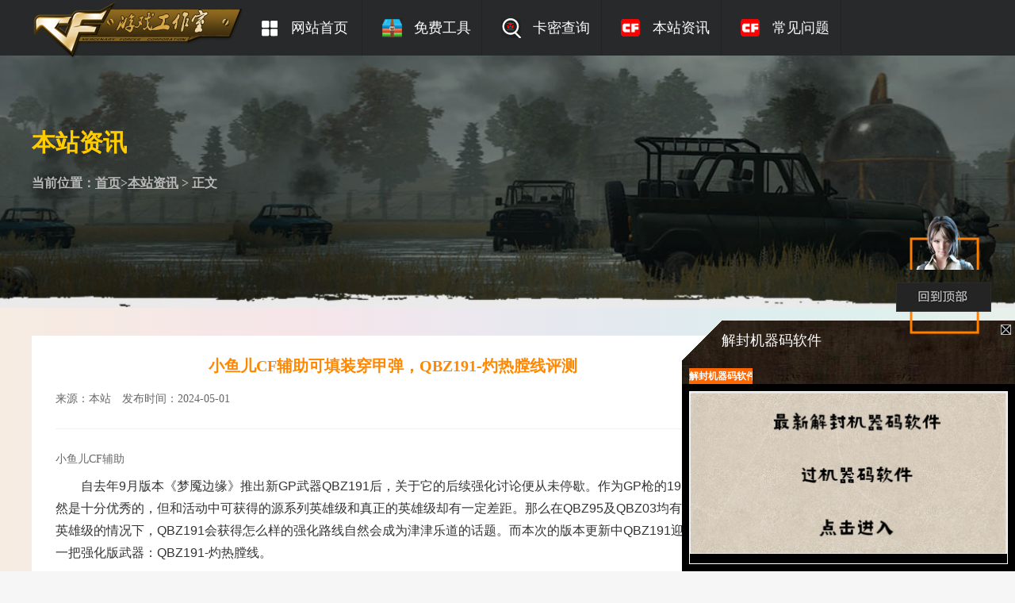

--- FILE ---
content_type: text/html; charset=utf-8
request_url: https://cs188.cn/list_3/67.html
body_size: 6057
content:
<!DOCTYPE html>
<html>

<head>
	<meta charset="utf-8" />
	
	<meta name="referrer" content="never">
	  <title>小鱼儿CF辅助可填装穿甲弹，QBZ191-灼热膛线评测_</title>
  	<meta name="keywords" content="CF辅助网站,CF辅助,CF辅助工作室,小鱼儿CF辅助网,穿越火线辅助,CF辅助发卡,神奇辅助的工作室,神奇的工作室">
  	<meta name="description" content="小鱼儿CF辅助自去年9月版本《梦魇边缘》推出新GP武器QBZ191后，关于它的后续强化讨论便从未停歇。作为GP枪的191强度显然是十分优秀的，但和活动中可获得的源系列英雄级和真正的英雄级却有一定差距。那么在QBZ95及QBZ03均有梦幻级/英雄级的情况下，QBZ191会获得怎么样的强化路线自然会成为津津乐道的话题。而本次的版本更新中">
	<meta name="viewport" content="width=device-width" />
	<link rel="stylesheet" type="text/css" href="/static/css/style.css" />
	<link rel="stylesheet" type="text/css" href="/static/css/home.css">
	<link rel="stylesheet" type="text/css" href="/static/css/page.css" />
	<script type="text/javascript" src="/static/js/lytebox.js" charset="utf-8"></script>
	<script src="/static/js/jquery.min.js"></script>

	<script type="text/javascript" src="/static/js/layer.js"></script>
	<script type="text/javascript" src="/static/js/index.js"></script>
	<script type="text/javascript" src="/static/js/studio.js" charset="utf-8"></script>

<body>

	<body>
		
<div id="header" class="header">
  <div class="wrapper">
    <div class="topnav">
      <div class="logo">
		  <a href="/" title="小鱼儿CF最新辅助_CF辅助网站_CF辅助发卡_CF科技_神奇辅助工作室">
			  <img src="/static/upload/image/20231115/1700036257259226.png" alt="小鱼儿CF最新辅助_CF辅助网站_CF辅助发卡_CF科技_神奇辅助工作室" width="247" height="70" id="logoImage" ondragstart="return false">
			  </a>
        <h1 class="hide"></h1>
      </div>


      <div class="navbar">
        <ul class="cf">
            
          <li id="shopCategory" class="nav-item"> <a href="/" title="网站首页" class="nav-item-a"> <strong>网站首页<i class="class"></i></strong></a> </li>
          
           <li id="shopCategory" class="nav-item">
			   <a href="/list_1/" title="免费工具" class="nav-item-a"><strong>免费工具<i class="MF"></i></strong></a> </li>
          
           <li id="shopCategory" class="nav-item">
			   <a href="/list_4/22.html" title="卡密查询" class="nav-item-a"><strong>卡密查询<i class="sou"></i></strong></a> </li>
          
           <li id="shopCategory" class="nav-item">
			   <a href="/list_3/" title="本站资讯" class="nav-item-a"><strong>本站资讯<i class="star"></i></strong></a> </li>
          
           <li id="shopCategory" class="nav-item">
			   <a href="/list_4/" title="常见问题" class="nav-item-a"><strong>常见问题<i class="star"></i></strong></a> </li>
          
         
          

        </ul>
      </div>
      </a>
    </div>
  </div>
</div>
	<script src="/static/js/king_chance_layer.js"></script>
        <!-- 代码部分begin -->
          <script language="JavaScript">
    document.oncontextmenu = new Function("event.returnValue=false;");
    document.onselectstart = new Function("event.returnValue=false;");
  </script>
	
<div class="King_Chance_Layer">
    	<div class="King_Chance_LayerCont" style="display:none;">
        	<div class="King_Chance_Layer_Close">Close</div>
            <div class="King_Chance_Layer_Title">解封机器码软件</div>
            <div class="King_Chance_Layer_Btn">
            	<ul>
            	                    	<li><a href="https://shop.sjkjfa.com/liebiao/E903BBE4C047AD3B" target="_blank" rle="nofollow">解封机器码软件</a></li>
                	
                </ul>
            </div>
            <div class="King_Chance_Layer_Content">
            	<ul>
            	 <li><a href="https://shop.sjkjfa.com/liebiao/E903BBE4C047AD3B" target="_blank" rle="nofollow" title="解封机器码软件">
				 <img src="/static/picture/11.png" /></a></li>
                                    </ul>
            </div>
        </div>
    </div>
  
	<script src="/static/js/xf.js"></script>


		<!--bar-->
		<div class="bar_box">
			<div class="container">
				<div class="title">
					<h1>本站资讯</h1>
					<div class="local">
						<!-- 当前位置 -->
						当前位置：<a href="/">首页</a>><a href="/list_3/">本站资讯</a> >  正文
					</div>
				</div>
			</div>
		</div>
		<!--end-->
		<!--新闻列表-->
		<div class="container">
			<div class="news_box">
				<div class="news_lt">
					<div class="details_box">
						<div class="text_title">
							<h1>小鱼儿CF辅助可填装穿甲弹，QBZ191-灼热膛线评测</h1>
							<p class="summary">来源：本站　发布时间：2024-05-01</p>
						</div>
						<div class="text_title">
							<p>小鱼儿CF辅助<br/></p><p style="margin-top: 0px; margin-bottom: 0px; padding: 8px 0px; text-indent: 32px; color: rgb(51, 51, 51); font-family: 微软雅黑, sans-serif; font-size: 16px; white-space: normal; background-color: rgb(255, 255, 255);">自去年9月版本《梦魇边缘》推出新GP武器QBZ191后，关于它的后续强化讨论便从未停歇。作为GP枪的191强度显然是十分优秀的，但和活动中可获得的源系列英雄级和真正的英雄级却有一定差距。那么在QBZ95及QBZ03均有梦幻级/英雄级的情况下，QBZ191会获得怎么样的强化路线自然会成为津津乐道的话题。而本次的版本更新中QBZ191迎来了第一把强化版武器：QBZ191-灼热膛线。</p><p style="margin-top: 0px; margin-bottom: 0px; padding: 8px 0px; text-indent: 32px; color: rgb(51, 51, 51); font-family: 微软雅黑, sans-serif; font-size: 16px; white-space: normal; background-color: rgb(255, 255, 255);">这把装备了消音器和装填APDS（脱壳穿甲弹）的191相较于原版又有哪些提升，让我们来一探究竟。</p><p style="margin-top: 0px; margin-bottom: 0px; padding: 8px 0px; text-indent: 32px; color: rgb(51, 51, 51); font-family: 微软雅黑, sans-serif; font-size: 16px; white-space: normal; background-color: rgb(255, 255, 255);"><span style="color: #FF0000;"><strong>P</strong><strong>art.1&nbsp;</strong><strong>速度相关</strong></span></p><p style="margin-top: 0px; margin-bottom: 0px; padding: 8px 0px; text-indent: 32px; color: rgb(51, 51, 51); font-family: 微软雅黑, sans-serif; font-size: 16px; white-space: normal; background-color: rgb(255, 255, 255);"></p><p style="margin-top: 0px; margin-bottom: 0px; padding: 8px 0px; text-indent: 32px; color: rgb(51, 51, 51); font-family: 微软雅黑, sans-serif; font-size: 16px; white-space: normal; background-color: rgb(255, 255, 255);"></p><p style="margin-top: 0px; margin-bottom: 0px; padding: 8px 0px; text-indent: 32px; color: rgb(51, 51, 51); font-family: 微软雅黑, sans-serif; font-size: 16px; white-space: normal; background-color: rgb(255, 255, 255);">手持QBZ191-灼热膛线时按下右键，经过2.2秒后将装填1发穿甲弹；装填后除重置（如角色死亡等）则下一次射击的第一发子弹为穿甲弹。穿甲弹只影响弹道和威力，不影响射速。装填穿甲弹动画可以打断切枪动画。</p><p style="margin-top: 0px; margin-bottom: 0px; padding: 8px 0px; text-indent: 32px; color: rgb(51, 51, 51); font-family: 微软雅黑, sans-serif; font-size: 16px; white-space: normal; background-color: rgb(255, 255, 255);"><strong>小结：</strong>相较于原版的速度提升还是相当明显的，从一线步枪入门水准提升到了一线步枪顶级水平，仅差一步之遥便踏进英雄级范畴。装填穿甲弹的耗时略长，但是可以打断切枪的特性建议在复活时就按下右键装填穿甲弹，实战中若无可靠掩体则不推荐装填穿甲弹。</p><p style="margin-top: 0px; margin-bottom: 0px; padding: 8px 0px; text-indent: 32px; color: rgb(51, 51, 51); font-family: 微软雅黑, sans-serif; font-size: 16px; white-space: normal; background-color: rgb(255, 255, 255);"><span style="color: #FF0000;"><strong>P</strong><strong>art.2&nbsp;</strong><strong>威力相关</strong></span></p><p style="margin-top: 0px; margin-bottom: 0px; padding: 8px 0px; text-indent: 32px; color: rgb(51, 51, 51); font-family: 微软雅黑, sans-serif; font-size: 16px; white-space: normal; background-color: rgb(255, 255, 255);"><strong>理论威力：</strong></p><p style="margin-top: 0px; margin-bottom: 0px; padding: 8px 0px; text-indent: 32px; color: rgb(51, 51, 51); font-family: 微软雅黑, sans-serif; font-size: 16px; white-space: normal; background-color: rgb(255, 255, 255);"></p><p style="margin-top: 0px; margin-bottom: 0px; padding: 8px 0px; text-indent: 32px; color: rgb(51, 51, 51); font-family: 微软雅黑, sans-serif; font-size: 16px; white-space: normal; background-color: rgb(255, 255, 255);">以下数据若未特备标注，则灼热膛线、穿甲弹和原版性能一致</p><p style="margin-top: 0px; margin-bottom: 0px; padding: 8px 0px; text-indent: 32px; color: rgb(51, 51, 51); font-family: 微软雅黑, sans-serif; font-size: 16px; white-space: normal; background-color: rgb(255, 255, 255);"><strong>-前置子弹：</strong>35、30（原版）</p><p style="margin-top: 0px; margin-bottom: 0px; padding: 8px 0px; text-indent: 32px; color: rgb(51, 51, 51); font-family: 微软雅黑, sans-serif; font-size: 16px; white-space: normal; background-color: rgb(255, 255, 255);"><strong>-射程【即超出该距离子弹将不会有任何效果】：</strong>300米、200米（穿甲弹）</p><p style="margin-top: 0px; margin-bottom: 0px; padding: 8px 0px; text-indent: 32px; color: rgb(51, 51, 51); font-family: 微软雅黑, sans-serif; font-size: 16px; white-space: normal; background-color: rgb(255, 255, 255);"><strong>-距离修正【即每米会损失的伤害】：</strong>0.15%、0.16%（原版）、0. 4%（穿甲弹）</p><p style="margin-top: 0px; margin-bottom: 0px; padding: 8px 0px; text-indent: 32px; color: rgb(51, 51, 51); font-family: 微软雅黑, sans-serif; font-size: 16px; white-space: normal; background-color: rgb(255, 255, 255);"><strong>-首发失准【即首发是否出现垂直方向失准】：</strong>是，35%概率偏移</p><p style="margin-top: 0px; margin-bottom: 0px; padding: 8px 0px; text-indent: 32px; color: rgb(51, 51, 51); font-family: 微软雅黑, sans-serif; font-size: 16px; white-space: normal; background-color: rgb(255, 255, 255);"><strong>-</strong><strong>伤害波动【即伤害会出现±%的波动范围】：</strong>无</p><p style="margin-top: 0px; margin-bottom: 0px; padding: 8px 0px; text-indent: 32px; color: rgb(51, 51, 51); font-family: 微软雅黑, sans-serif; font-size: 16px; white-space: normal; background-color: rgb(255, 255, 255);"><strong>-穿透修正【即穿过木质掩体时威力剩余的伤害】：</strong>38%、95%（穿甲弹）</p><p style="margin-top: 0px; margin-bottom: 0px; padding: 8px 0px; text-indent: 32px; color: rgb(51, 51, 51); font-family: 微软雅黑, sans-serif; font-size: 16px; white-space: normal; background-color: rgb(255, 255, 255);"><strong>-护甲修正【即攻击有</strong><strong>AC敌人的威力剩余的伤害】</strong><strong>：</strong></p><p style="margin-top: 0px; margin-bottom: 0px; padding: 8px 0px; text-indent: 32px; color: rgb(51, 51, 51); font-family: 微软雅黑, sans-serif; font-size: 16px; white-space: normal; background-color: rgb(255, 255, 255);">防弹头盔：75%；防弹衣：81%；防化服：70%</p><p style="margin-top: 0px; margin-bottom: 0px; padding: 8px 0px; text-indent: 32px; color: rgb(51, 51, 51); font-family: 微软雅黑, sans-serif; font-size: 16px; white-space: normal; background-color: rgb(255, 255, 255);">防弹头盔：95%；防弹衣：95%；防化服：40%（穿甲弹）</p><p style="margin-top: 0px; margin-bottom: 0px; padding: 8px 0px; text-indent: 32px; color: rgb(51, 51, 51); font-family: 微软雅黑, sans-serif; font-size: 16px; white-space: normal; background-color: rgb(255, 255, 255);"><strong>小结：</strong>威力相较于原版没有提升，但小幅优化了距离修正让中远距离的威力表现有所提高。穿甲弹的距离修正略高，但考虑到力大砖飞的威力，大部分常见交战距离下上半身三枪抬走一个人的秒人效率可谓相当恐怖的。</p><p style="margin-top: 0px; margin-bottom: 0px; padding: 8px 0px; text-indent: 32px; color: rgb(51, 51, 51); font-family: 微软雅黑, sans-serif; font-size: 16px; white-space: normal; background-color: rgb(255, 255, 255);"><span style="color: #FF0000;"><strong>Part.3&nbsp;</strong><strong>弹道展示</strong></span></p><p style="margin-top: 0px; margin-bottom: 0px; padding: 8px 0px; text-indent: 32px; color: rgb(51, 51, 51); font-family: 微软雅黑, sans-serif; font-size: 16px; white-space: normal; background-color: rgb(255, 255, 255);"><strong>（分别对应站立静止、蹲下静止、站立移动和蹲下移动，弹道具有随机性，该部分仅供参考）</strong></p><p style="margin-top: 0px; margin-bottom: 0px; padding: 8px 0px; text-indent: 32px; color: rgb(51, 51, 51); font-family: 微软雅黑, sans-serif; font-size: 16px; white-space: normal; background-color: rgb(255, 255, 255);"><strong>不装填穿甲弹</strong></p><p style="margin-top: 0px; margin-bottom: 0px; padding: 8px 0px; text-indent: 32px; color: rgb(51, 51, 51); font-family: 微软雅黑, sans-serif; font-size: 16px; white-space: normal; background-color: rgb(255, 255, 255);"></p><p style="margin-top: 0px; margin-bottom: 0px; padding: 8px 0px; text-indent: 32px; color: rgb(51, 51, 51); font-family: 微软雅黑, sans-serif; font-size: 16px; white-space: normal; background-color: rgb(255, 255, 255);"></p><p style="margin-top: 0px; margin-bottom: 0px; padding: 8px 0px; text-indent: 32px; color: rgb(51, 51, 51); font-family: 微软雅黑, sans-serif; font-size: 16px; white-space: normal; background-color: rgb(255, 255, 255);"></p><p style="margin-top: 0px; margin-bottom: 0px; padding: 8px 0px; text-indent: 32px; color: rgb(51, 51, 51); font-family: 微软雅黑, sans-serif; font-size: 16px; white-space: normal; background-color: rgb(255, 255, 255);"><strong>装填穿甲弹</strong></p><p style="margin-top: 0px; margin-bottom: 0px; padding: 8px 0px; text-indent: 32px; color: rgb(51, 51, 51); font-family: 微软雅黑, sans-serif; font-size: 16px; white-space: normal; background-color: rgb(255, 255, 255);"></p><p style="margin-top: 0px; margin-bottom: 0px; padding: 8px 0px; text-indent: 32px; color: rgb(51, 51, 51); font-family: 微软雅黑, sans-serif; font-size: 16px; white-space: normal; background-color: rgb(255, 255, 255);"></p><p style="margin-top: 0px; margin-bottom: 0px; padding: 8px 0px; text-indent: 32px; color: rgb(51, 51, 51); font-family: 微软雅黑, sans-serif; font-size: 16px; white-space: normal; background-color: rgb(255, 255, 255);"></p><p style="margin-top: 0px; margin-bottom: 0px; padding: 8px 0px; text-indent: 32px; color: rgb(51, 51, 51); font-family: 微软雅黑, sans-serif; font-size: 16px; white-space: normal; background-color: rgb(255, 255, 255);"></p><p style="margin-top: 0px; margin-bottom: 0px; padding: 8px 0px; text-indent: 32px; color: rgb(51, 51, 51); font-family: 微软雅黑, sans-serif; font-size: 16px; white-space: normal; background-color: rgb(255, 255, 255);"><strong>小结：</strong>在不装填穿甲弹时前期垂直上扬相当密集，8连发密集程度甚至和新03的5发不相上下，这就意味着在中距离小连发时QBZ191将拥有更给高的容错率。而500ms的精度恢复加上首发概率失准的特性决定了它依然不适合远距离交战，仅适合在中距离依赖前8发的低上扬使用小连发。</p><p style="margin-top: 0px; margin-bottom: 0px; padding: 8px 0px; text-indent: 32px; color: rgb(51, 51, 51); font-family: 微软雅黑, sans-serif; font-size: 16px; white-space: normal; background-color: rgb(255, 255, 255);">而装填穿甲弹后若持续按住左键开枪，则会因较高的后坐力导致弹道迅速上升到垂直极限，进入横向后坐力阶段（如图所示）</p><p style="margin-top: 0px; margin-bottom: 0px; padding: 8px 0px; text-indent: 32px; color: rgb(51, 51, 51); font-family: 微软雅黑, sans-serif; font-size: 16px; white-space: normal; background-color: rgb(255, 255, 255);"></p><p style="margin-top: 0px; margin-bottom: 0px; padding: 8px 0px; text-indent: 32px; color: rgb(51, 51, 51); font-family: 微软雅黑, sans-serif; font-size: 16px; white-space: normal; background-color: rgb(255, 255, 255);">解决方法也很简单：按下左键发射穿甲弹后立刻松开左键再按下，这样既不会损失射速，又可以保证穿甲弹和后续子弹的密集程度。</p><p style="margin-top: 0px; margin-bottom: 0px; padding: 8px 0px; text-indent: 32px; color: rgb(51, 51, 51); font-family: 微软雅黑, sans-serif; font-size: 16px; white-space: normal; background-color: rgb(255, 255, 255);"><span style="color: #FF0000;"><strong>Part.4</strong><strong>总结</strong></span></p><p style="margin-top: 0px; margin-bottom: 0px; padding: 8px 0px; text-indent: 32px; color: rgb(51, 51, 51); font-family: 微软雅黑, sans-serif; font-size: 16px; white-space: normal; background-color: rgb(255, 255, 255);">虽然首发失准的特性决定了远距离表现依然疲软，但相较于原版QBZ191进一步优化了速度和中远距离的威力表现。穿甲弹的加入让它变得更具危险性，在面对拥有木质掩体的敌人时也有一定的反击能力。它的玩法依然围绕高射速、大威力和优秀的小连发能力展开，也无外乎有CFer称呼其为小白虎。</p><p><br/></p>
							</div>
						<div class="text_con">
							<div class="operation">
								<span>
								上一篇：<a href="/list_3/66.html">CF辅助发卡-乱斗玩法双BUFF时代开启，朝歌遗迹战斗体验更激烈</a>
										<br>

								下一篇：没有了！
								</span>
							</div>
						</div>
					</div>
					<div class="Recommend">
						<div class="box_tit">
							<h2>推荐阅读</h2>
						</div>
						<ul class="box_item">
						
	<li><i>&middot;</i><a href="/list_3/67.html" title="小鱼儿CF辅助可填装穿甲弹，QBZ191-灼热膛线评测">小鱼儿CF辅助可填装穿甲弹，QBZ191-灼热膛线评测</a> </li>
														

	<li><i>&middot;</i><a href="/list_3/66.html" title="CF辅助发卡-乱斗玩法双BUFF时代开启，朝歌遗迹战斗体验更激烈">CF辅助发卡-乱斗玩法双BUFF时代开启，朝歌遗迹战斗体验更激烈</a> </li>
														

	<li><i>&middot;</i><a href="/list_3/65.html" title="CF辅助工作室外挂下载安装的流程是什么">CF辅助工作室外挂下载安装的流程是什么</a> </li>
														

	<li><i>&middot;</i><a href="/list_3/19.html" title="CF免费透视挂2022版和2023版哪个更好用">CF免费透视挂2022版和2023版哪个更好用</a> </li>
														

														</ul>
					</div>
				</div>
				<div class="news_rt">
                <div class="down_top">
                    <div class="title">
                        <h2>今日推荐</h2>
                    </div>
							
			
                    <div class="box_text">
                        <div class="info"> <span class="down_img">
						<img src="/static/upload/image/20240923/1727103128830117.png" alt="CF辅助TT内部单板自瞄" /></span>
                            <div class="p_txt">
                                <p>CF辅助TT内部单板自瞄</p>
                                <p>功能：单板自瞄</p>
                                <p>系统：全系统</p>
                            </div>
                        </div>
                        <div class="down_load">
                           <a href="https://www.cf909.com/" target="_blank" rel="nofollow">
						   <i><img src="/static/picture/down1.png" class="laod1" alt=""></i>立即下载</a>
                            <a href="https://www.cf909.com/" target="_blank" rel="nofollow">
							<i><img src="/static/picture/gwc.png" class="laod2" alt=""></i>立即下单</a>
                            <a href="https://www.cf909.com/" target="_blank" rel="nofollow">
							<i><img src="/static/picture/ico3.png" class="laod3" alt=""></i>订单查询</a>
                        </div>
                    </div>
				
                    	
			
                    <div class="box_text">
                        <div class="info"> <span class="down_img">
						<img src="/static/upload/other/20240502/1714581004903100.jpeg" alt="CF辅助无极单板自瞄" /></span>
                            <div class="p_txt">
                                <p>CF辅助无极单板自瞄</p>
                                <p>功能：驱动单板自瞄</p>
                                <p>系统：全系统</p>
                            </div>
                        </div>
                        <div class="down_load">
                           <a href="https://www.cf909.com/" target="_blank" rel="nofollow">
						   <i><img src="/static/picture/down1.png" class="laod1" alt=""></i>立即下载</a>
                            <a href="https://www.cf909.com/" target="_blank" rel="nofollow">
							<i><img src="/static/picture/gwc.png" class="laod2" alt=""></i>立即下单</a>
                            <a href="https://www.cf909.com/" target="_blank" rel="nofollow">
							<i><img src="/static/picture/ico3.png" class="laod3" alt=""></i>订单查询</a>
                        </div>
                    </div>
				
                    	

                </div>
                <div class="box_cont">
                    <div class="title">
                        <h2>精彩视频</h2>
                    </div>
                    <div class="box_video">
                        <video width="100%" height="100%" controls="">
                            <source src="https://www.cf909.com/" type="video/mp4">
                        </video>
                    </div>
                </div>
                <div class="box_cont">
                    <div class="title">
                        <h2>本站资讯</h2>
                    </div>
                    <ul class="box_item">
					
						
                        <li><i>&middot;</i>
						<a href="/list_3/67.html" title="小鱼儿CF辅助可填装穿甲弹，QBZ191-灼热膛线评测">小鱼儿CF辅助可填装穿甲弹，QBZ191-灼热膛线评测</a> </li>
                        
                        <li><i>&middot;</i>
						<a href="/list_3/66.html" title="CF辅助发卡-乱斗玩法双BUFF时代开启，朝歌遗迹战斗体验更激烈">CF辅助发卡-乱斗玩法双BUFF时代开启，朝歌遗迹战斗体验更激烈</a> </li>
                        
                        <li><i>&middot;</i>
						<a href="/list_3/65.html" title="CF辅助工作室外挂下载安装的流程是什么">CF辅助工作室外挂下载安装的流程是什么</a> </li>
                        
                        <li><i>&middot;</i>
						<a href="/list_3/19.html" title="CF免费透视挂2022版和2023版哪个更好用">CF免费透视挂2022版和2023版哪个更好用</a> </li>
                        
                    </ul>
                </div>
                <div class="box_cont">
                    <div class="title">
                        <h2>常见问题</h2>
                    </div>
                    <ul class="box_item">
                        
                        <li><i>&middot;</i>
						<a href="/list_4/57.html" title="CF辅助账号如何区分是被封还是被冻结？">CF辅助账号如何区分是被封还是被冻结？</a> </li>
                        
                        <li><i>&middot;</i>
						<a href="/list_4/32.html" title="CF辅助网盘下载地址">CF辅助网盘下载地址</a> </li>
                        
                        <li><i>&middot;</i>
						<a href="/list_4/22.html" title="CF辅助如何查询卡密订单">CF辅助如何查询卡密订单</a> </li>
                        
                    </ul>
                </div>
            </div>
              <script language="JavaScript">
    document.oncontextmenu = new Function("event.returnValue=false;");
    document.onselectstart = new Function("event.returnValue=false;");
  </script>

			</div>
		</div>
		
		
	  <!--<style type="text/css">
    * {
      margin: 0px;
      padiing: 0px;
    }

    .login_alert {
      position: fixed;
      bottom: 0px;
      left: 0px;
      width: 100%;
      z-index: 9999;
    }

    .login_alert_close {
      position: absolute;
      top: -10px;
      right: 0px;
      z-index: 1;
      cursor: pointer;
    }

    .login_alert_box {
      width: 100%;
      text-align: center;
      background-color: rgba(61, 61, 61, 0.6);
      height: 60px;
    }

    .login_alert_box div {
      cursor: default;
      font-family: '微软雅黑';
      color: #66CCFF;
      font-size: 26px;
      font-weight: bold;
      line-height: 80px;
    }

    .login_alert_box div a {
      text-decoration: none;
      display: inline-block;
      padding: 5px 20px;
      font-size: 20px;
      color: #47DB47;
      background-color: 00;
      border-radius: 4px;
      line-height: 26px;
    }

    .login_alert_box div span {
      font-size: 18px;
    }

    .login_alert {
      animation: show_alert_left 1.6s;
      -webkit-animation: show_alert_left 1.6s;
      -moz-animation: show_alert_left 1.6s;
    }

    .login_alert_box {
      background-color: rgba(0, 0, 0, 0.6);
      height: 60px;
    }

    .login_alert_box:hover {
      background-color: rgba(0, 0, 0, 0.8);
    }

    .login_alert_box div {
      color: #66CCFF;
      font-size: 26px;
      line-height: 60px;
    }

    .login_alert_box div a {
      font-size: 20px;
      line-height: 26px;
      border-radius: 4px;
    }

    @keyframes show_alert_left {
      from {
        left: -100%;
      }

      to {
        left: 0px;
      }
    }

    @-webkit-keyframes show_alert_left {
      from {
        left: -100%;
      }

      to {
        left: 0px;
      }
    }

    @-moz-keyframes show_alert_left {
      from {
        left: -100%;
      }

      to {
        left: 0px;
      }
    }
  </style>

  <div class="login_alert" id="login_alert">
    <div class="login_alert_close" onclick="closeAlert()"> <img src="/static/picture/722e36104dcc8463.png"> </div>
    <div class="login_alert_box">
      <div> 购买辅助请收藏本站www.cs188.cn，小鱼儿CF最新辅助_CF辅助网站_CF辅助发卡_CF科技_神奇辅助工作室更懂您！<span>　</span> <a style="color: #FF0000;background-color:#FFCC33;" href="https://www.cf909.com/" target="_blank" rel="nofollow" onclick="showWindow('login', this.href)"> 进入QQ群 </a> <span>或</span> <a style="color: #FF0000;background-color:#FFCC33;" href="javascript:;">保存本站</a> <span>或</span> 按 CTRL+D 键 收藏 </div>
    </div>
  </div>
-->
  <script>
    function closeAlert() {
      document.getElementById("login_alert").style.display = "none";
    }
  </script>
  <!-- 底部 -->
  <iframe style="display:none;" src=""></iframe>
  <div id="footer" class="footer" style="position: static;">
  <div class="footer_cont">
      <div class="flink">
          <span style="display: block;"><a href="#" title="小鱼儿CF最新辅助_CF辅助网站_CF辅助发卡_CF科技_神奇辅助工作室"><img src="/static/upload/image/20231115/1700036257259226.png" width="149" alt="小鱼儿CF最新辅助_CF辅助网站_CF辅助发卡_CF科技_神奇辅助工作室"></span>
    
    </div>
   </div>
  </div>


<div id="footer" class="footer" style="position: static;">
  <div class="footer_cont">
    <div class="copyright">
      <div class="flink">
        <ul class="layui-clear container">
          <li>友情链接：</li>
          
          
           <li><a href="https://www.cs188.cn/" title="小鱼儿CF辅助">小鱼儿CF辅助</a></li>
          
          
          
           <li><a href="https://www.cs188.cn/" title="CF辅助网站">CF辅助网站</a></li>
          
          
          
           <li><a href="https://www.cs188.cn/" title="CF科技">CF科技</a></li>
          
          
          
           <li><a href="https://www.cs188.cn/" title="CF辅助工作室">CF辅助工作室</a></li>
          
          
          
           <li><a href="https://www.baidu.com" title="百度一下">百度一下</a></li>
          
          
          
           <li><a href="https://www.baidu.com/" title="百度">百度</a></li>
          
          
                 
                  
          
        </ul>

      </div>
      <p style="text-align: center;">
        <font color="#e33737">Copyright © 2018-2020 小鱼儿CF最新辅助_CF辅助网站_CF辅助发卡_CF科技_神奇辅助工作室 All Rights Reserved.</font>
      </p>
      <p style="text-align: center;"><span style="font-size: 12px;"></span></p>
      <div class="copyright">
        <script charset="UTF-8" id="LA_COLLECT" src="/static/js/js-sdk-pro.min.js"></script>

             </div>
    </div>
  </div>
    </div>
  



  <!-- 右侧在线客服开始 -->
  <div class="kfkf" style="width: 140px; height: 220px; color: #FFF; position: fixed; right: 10px; top: 270px; border-radius: 10px; z-index: 1000;">
    <span style="display: block;"><img src="/static/picture/kf1.png" width="120" alt=""></span>
    <span style="display: block;"><img src="" width="120" alt=""></span>


    <a href="#" ondragstart="return false">
      <span class="nn4" id="toTop" style="display: block;"></span></a>
    <span style="display: block;"> <img src="/static/picture/kf-jw.png" width="120" alt=""></span>
  </div>
</html>

--- FILE ---
content_type: text/css
request_url: https://cs188.cn/static/css/style.css
body_size: 4384
content:
@charset "UTF-8";

* { margin:0; padding:0;}
.King_Chance_Layer { position:fixed; right:0; bottom:0; width:0; height:0; z-index:999;}

.King_Chance_LayerCont { position:absolute; width:420px; height:316px; overflow:hidden; font-size:12px; right:0; bottom:0; display:none; background:url(../images/title.gif) no-repeat left top;}
.King_Chance_LayerCont img {border:none; float:none; vertical-align:top;}
.King_Chance_LayerCont ul,.King_Chance_LayerCont ol {list-style:none;}
.King_Chance_LayerCont a,.King_Chance_LayerCont a:link,.King_Chance_LayerCont a:visited,.King_Chance_LayerCont a:hover,.King_Chance_LayerCont a:active { text-decoration:none;}
.King_Chance_Layer_Close { width:13px; height:13px; background:url(../images/close.jpg) no-repeat; position:absolute; font-size:0px; right:5px; top:5px; cursor:pointer;}
.King_Chance_Layer_Title { padding:13px 0; margin:0 auto; width:320px; height:24px; font:18px/24px "Microsoft YaHei"; overflow:hidden; color:#fff; overflow:hidden; white-space:nowrap;}
.King_Chance_Layer_Btn { padding-left:9px; padding-top:10px; overflow:hidden; height:20px; width:411px; background:url(../images/btn.gif) no-repeat;}
.King_Chance_Layer_Btn li { float:left; width:80px; height:20px; line-height:20px; text-align:center; overflow:hidden;}
.King_Chance_Layer_Btn li a { display:inline-block; width:80px; overflow:hidden; white-space:nowrap; background-color:#42302a; color:#fff;}
.King_Chance_Layer_Btn li a:link,.King_Chance_Layer_Btn li a:visited { color:#fff;}
.King_Chance_Layer_Btn li a:hover { background-color:#ff6600;}
.King_Chance_Layer_Btn li.hover a,.King_Chance_Layer_Btn li.hover a:link,.King_Chance_Layer_Btn li.hover a:visited { background-color:#ff6600;}
.King_Chance_Layer_Content { background-color:#000; padding:9px 0; width:100%; height:218px; overflow:hidden;}
.King_Chance_Layer_Content li { margin:0 auto; border:1px solid #fff; width:400px; height:216px; overflow:hidden; display:none;}
.King_Chance_Layer_Content li img { width:100%;}






























html {
  color: #000;
  -webkit-text-size-adjust: 100%;
  -ms-text-size-adjust: 100%;
}

a,
button {
  outline: 0;
  text-decoration: none;
}

* {
  margin: 0;
  padding: 0;
}

.btns {
  display: flex;
  flex-direction: column;
  justify-content: center;
  align-items: center;
  	border-left: 2px solid #999;
}
.btns a {
  display: block;
  background: #35c367;
  color: white;
  padding: 10px 40px;
  margin: 3px auto;
font-size: 10px;
  font-weight: bold;
  border-radius: 5px;
}
.btns a:hover {
  text-decoration: none;
  color: #fff;
  background: #008b31;
}

.btns a:nth-child(2) {
  background: #35c3b6;
}
.btns a:nth-child(2):hover {
  background: #34b9ac;
}
.btns a:nth-child(3) {
  background: #ff6347;
}
.btns a:nth-child(3):hover {
  background: #c83116;
}
.btns a:nth-child(4) {
  background: #e30e0e;
}
.btns a:nth-child(4):hover {
  background: #404040;
}

#wenkmPlayer .music-player {
  position: relative;
  width: 350px;
  height: 290px;
  /*margin: 150px auto;*/
  box-shadow: 0 0 60px rgba(0, 0, 0, 0.8);
  border-radius: 10px;
  background-image: url("../images/back.png");
  overflow: hidden;
  z-index: 0;
}

#wenkmPlayer .music-player .info {
  width: 100%;
  height: 100px;
  background: #222;
  background: rgba(0, 0, 0, 0.8);
  text-align: center;
  position: relative;
}

#wenkmPlayer .music-player .info .jp-playlist li {
  display: none;
}

#wenkmPlayer .music-player .info .jp-playlist li a {
  font-size: 15px;
  font-weight: 300;
  text-decoration: none;
  color: #fff;
  color: rgba(225, 225, 225, 0.4);
}

#wenkmPlayer .music-player .info .jp-playlist li a span {
  font-size: 14px;
  display: block;
  margin-top: 10px;
}

#wenkmPlayer .music-player .info .jp-playlist li.jp-playlist-current {
  display: block;
}

#wenkmPlayer .music-player .info .jp-playlist li .jp-free-media,
.music-player .info .jp-playlist li .jp-playlist-item-remove {
  display: none;
}

#wenkmPlayer .music-player .info .left,
.music-player .info .right {
  width: 25px;
  position: absolute;
  top: 30px;
  left: 30px;
}

#wenkmPlayer .music-player .info .right {
  left: auto;
  right: 30px;
}

#wenkmPlayer .music-player .info [class^=icon-] {
  margin: 0 0 10px;
}

#wenkmPlayer .music-player .info .center {
  padding: 20px 0 0;
}

#wenkmPlayer .music-player .Speed {
  width: 100%;
  height: 5px;
  display: block;
  background: #000;
  position: absolute;
  bottom: 0px;
  cursor: pointer;
}

#wenkmPlayer .music-player .Speed span,
.music-player .volume-level span {
  position: relative;
  display: block;
  background: #ed553b;
  width: 0%;
  height: 5px;
}

#wenkmPlayer .music-player .Speed span:after,
.music-player .volume-level span:after {
  position: absolute;
  right: -5px;
  top: -8px;
  content: "";
  width: 10px;
  height: 22px;
}

#wenkmPlayer .music-player .controls {
  text-align: center;
  width: 100%;
  height: 190px;
  background: #982e4b;
  background: rgba(152, 46, 75, 0.6);
}

#wenkmPlayer .music-player .controls .current {
  font-size: 48px;
  color: #fff;
  color: rgba(225, 225, 225, 0.4);
  padding: 15px 0 20px;
}

#wenkmPlayer .music-player .controls .play-controls a {
  display: inline-block;
  width: 35px;
  height: 40px;
  margin: 0 30px;
}

#wenkmPlayer .music-player .controls .volume-level {
  position: relative;
  bottom: auto;
  width: 200px;
  height: 2px;
  margin: 30px auto 0;
  background: rgba(225, 225, 225, 0.3);
}

#wenkmPlayer .music-player .controls .volume-level span {
  height: 2px;
}

#wenkmPlayer .music-player .controls .volume-level span:after {
  right: -11px;
  top: -8px;
  width: 22px;
  height: 22px;
  background-image: url("../images/v5i67v2.png");
}

#wenkmPlayer .music-loud {
  position: absolute;
  right: -32px;
  top: -13px;
  width: 22px;
}

#wenkmPlayer .music-whisper {
  position: absolute;
  right: -32px;
  top: -15px;
  width: 245%;
}

[class^=ico-] {
  width: 30px;
  height: 30px;
  display: block;
}

a {
  color: #666;
}

a:hover {
  color: #f60;
  text-decoration: underline;
}

p {
  line-height: 1.8em;
  padding: 5px 0;
}

.clear {
  margin: 0;
  padding: 0;
  font-size: 0;
  clear: both;
}

.wapper {
  width: 1000px;
  margin: 0 auto;
}

.header_bg {
  background: #000;
  height: 70px;
  line-height: 70px;
}

.header {
  height: 70px;
  line-height: 70px;
}

.menu {
  height: 50px;
  line-height: 50px;
  margin-top: 10px;
  float: left;
  margin-left: 50px;
}

.menu ul li {
  float: left;
  position: relative;
  width: 120px;
  z-index: 999;
}

.menu ul li dl {
  background: #fff;
  width: 1493px;
  position: absolute;
  left: -470%;
  top: 50px;
  box-shadow: 2px 2px 5px rgba(0, 0, 0, 0.2);
  padding: 10px 0;
  display: none;
  height: 120px;
  padding-left: 249%;
  padding-top: 40px;
}

.menu ul li dl dd {
  margin: 0 10px;
  float: left;
  width: 100px;
  height: 120px;
}

.gengduo {
  margin-top: 20px;
}

.left03 {
  float: left;
  width: 215px;
}

.right03 {
  float: left;
  width: 200px;
  margin-left: 200px;
}

#wenkmPlayer .ico-shuffle {
  background-image: url("../images/aqaxrxs.png");
}

#wenkmPlayer .ico-heart {
  background-image: url("../images/e09t8tf.png");
}

#wenkmPlayer .ico-repeat {
  background-image: url("../images/338f8mx.png");
}

#wenkmPlayer .ico-share {
  background-image: url("../images/pgic6me.png");
}

#wenkmPlayer .ico-previous {
  background-image: url("../images/liqj0nr.png");
}

#wenkmPlayer .ico-play {
  background-image: url("../images/xlbv5ar.png");
}

#wenkmPlayer .ico-pause {
  background-image: url("../images/lihwduj.png");
}

#wenkmPlayer .ico-next {
  background-image: url("../images/riqj0nr.png");
}

#wenkmPlayer .ico-volume-up {
  background-image: url("../images/qqdoddi.png");
}

#wenkmPlayer .ico-volume-down {
  background-image: url("../images/3iirf2f.png");
}

#wenkmPlayer .copyrights {
  text-align: center;
  text-transform: capitalize;
  margin: 50px;
  color: rgba(0, 0, 0, 0.6);
}

#wenkmPlayer .copyrights a {
  color: rgba(152, 46, 75, 0.9);
  text-decoration: none;
}

#lbOverlay {
  position: fixed;
  top: 0;
  left: 0;
  z-index: 99998;
  width: 100%;
  height: 500px;
}

#lbOverlay.grey {
  background-color: #000000;
}

#lbOverlay.red {
  background-color: #330000;
}

#lbOverlay.green {
  background-color: #003300;
}

#lbOverlay.blue {
  background-color: #011d50;
}

#lbOverlay.gold {
  background-color: #666600;
}

#lbMain {
  position: absolute;
  left: 0;
  width: 100%;
  z-index: 99999;
  text-align: center;
  line-height: 0;
}

#lbMain a img {
  border: none;
}

#lbOuterContainer {
  position: relative;
  background-color: #fff;
  width: 200px;
  height: 200px;
  margin: 0 auto;
}

#lbOuterContainer.grey {
  border: 1px solid #fff;
}

#lbOuterContainer.red {
  border: 1px solid #dd0000;
}

#lbOuterContainer.green {
  border: 1px solid #00b000;
}

#lbOuterContainer.blue {
  border: 1px solid #5f89d8;
}

#lbOuterContainer.gold {
  border: 1px solid #b0b000;
}

#lbDetailsContainer {
  font: 10px Verdana, Helvetica, sans-serif;
  background-color: #fff;
  width: 100%;
  line-height: 1.4em;
  overflow: auto;
  margin: 0 auto;
}

#lbDetailsContainer.grey {
  border: 1px solid #fff;
  border-top: none;
}

#lbDetailsContainer.red {
  border: 1px solid #dd0000;
  border-top: none;
}

#lbDetailsContainer.green {
  border: 1px solid #00b000;
  border-top: none;
}

#lbDetailsContainer.blue {
  border: 1px solid #5f89d8;
  border-top: none;
}

#lbDetailsContainer.gold {
  border: 1px solid #b0b000;
  border-top: none;
}

#lbImageContainer,
#lbIframeContainer {
  padding: 10px;
}

#lbLoading {
  position: absolute;
  top: 45%;
  left: 0%;
  height: 32px;
  width: 100%;
  text-align: center;
  line-height: 0;
  background: url(../images/loading.gif) center no-repeat;
}

#lbHoverNav {
  position: absolute;
  top: 0;
  left: 0;
  height: 100%;
  width: 100%;
  z-index: 10;
}

#lbImageContainer > #lbHoverNav {
  left: 0;
}

#lbHoverNav a {
  outline: none;
}

#lbPrev2,
#lbNext2 {
  text-decoration: none;
  font-weight: bold;
}

#lbPrev2.grey,
#lbNext2.grey,
#lbSpacer.grey {
  color: #333333;
}

#lbPrev2.red,
#lbNext2.red,
#lbSpacer.red {
  color: #620000;
}

#lbPrev2.green,
#lbNext2.green,
#lbSpacer.green {
  color: #003300;
}

#lbPrev2.blue,
#lbNext2.blue,
#lbSpacer.blue {
  color: #01379e;
}

#lbPrev2.gold,
#lbNext2.gold,
#lbSpacer.gold {
  color: #666600;
}

#lbPrev2_Off,
#lbNext2_Off {
  font-weight: bold;
}

#lbPrev2_Off.grey,
#lbNext2_Off.grey {
  color: #cccccc;
}

#lbPrev2_Off.red,
#lbNext2_Off.red {
  color: #ffcccc;
}

#lbPrev2_Off.green,
#lbNext2_Off.green {
  color: #82ff82;
}

#lbPrev2_Off.blue,
#lbNext2_Off.blue {
  color: #b7caee;
}

#lbPrev2_Off.gold,
#lbNext2_Off.gold {
  color: #e1e100;
}

#lbDetailsData {
  padding: 0 10px;
}

#lbDetailsData.grey {
  color: #333333;
}

#lbDetailsData.red {
  color: #620000;
}

#lbDetailsData.green {
  color: #003300;
}

#lbDetailsData.blue {
  color: #01379e;
}

#lbDetailsData.gold {
  color: #666600;
}

#lbDetails {
  width: 60%;
  float: left;
  text-align: left;
}

#lbCaption {
  display: block;
  font-weight: bold;
}

#lbNumberDisplay {
  float: left;
  display: block;
  padding-bottom: 1em;
}

#lbNavDisplay {
  float: left;
  display: block;
  padding-bottom: 1em;
}

#lbClose {
  width: 64px;
  height: 28px;
  float: right;
  margin-bottom: 1px;
}

/*new*/
.kfkf span.nn1 {
  display: block;
  width: 120px;
  height: 37px;
  background: url(../images/kf-1.png) no-repeat;
}

.kfkf span.nn1:hover {
  background: url(../images/kf-2.png) no-repeat;
}

.kfkf span.nn2 {
  display: block;
  width: 120px;
  height: 37px;
  background: url(../images/kf-qun1.png) no-repeat;
}

.kfkf span.nn2:hover {
  background: url(../images/kf-qun2.png) no-repeat;
}

.kfkf span.nn3 {
  display: block;
  width: 120px;
  height: 37px;
  background: url(../images/kf-cx1.png) no-repeat;
}

.kfkf span.nn3:hover {
  background: url(../images/kf-cx2.png) no-repeat;
}

.kfkf span.nn4 {
  display: block;
  width: 120px;
  height: 37px;
  background: url(../images/kf-top.png) no-repeat;
}

.kfkf span.nn4:hover {
  background: url(../images/kf-top1.png) no-repeat;
}

.gg {
  width: 830px;
  text-align: center;
  border: 1px solid #000000;
     
  background: #e70e18;
  color: #fff9f7;
  line-height: 24px;
  padding-top: 4px;
  float: right;
  font-size: 20px;
}

/*.gg {
  width: 760px;
  text-align: center;
  border: 1px solid #f0d584;
  background: #fffcde;
  color: #f40;
  line-height: 19px;
  padding-top: 4px;
  float: right;
  font-size: 15px;
}

/*fuzhu-info*/
.fuzhu-info1 {
  padding: 15px 0 15px 15px;
  position: relative;
}

.fuzhu-info {
  font-size: 19px;
  color: #4d4d4d;
  line-height: 1.8em;
  font-weight: bold;
  padding: 15px;
}

.fuzhu-info h3 {
  color: #2812e5;
  font-weight: bold;
  text-indent: 5px;
}

.fuzhu-info p {
  color: #009688;
  font-weight: bold;
}

.fuzhu-info strong {
  color: #e80000;
  font-weight: bold;
}

.goods_wrap {
  margin-bottom: 20px;
}

.mark {
  position: absolute;
  left: 8px;
  top: 8px;
}

.hidden {
  display: none;
}

/* 选项卡 */
.classwrap {
  background-color: #fff;
  border: 1px solid #d1dde5;
  padding: 1px;
  height: 5px;
  line-height: 52px;
  margin-bottom: 20px;
}

.classwrap1 {
  display: flex;
  width: 100%;
  background-color: #f09600;
  box-sizing: border-box;
}

.classitem {
  width: 33.333333%;
  text-align: center;
  color: #fffdfd;
  font-size: 18px;
  cursor: pointer;
  position: relative;
}

.classitem:last-child {
  margin-right: 0;
}

.classitem img {
  vertical-align: middle;
}

.classitem span {
  font-weight: 700;
}

.classitem img {
  height: 24px;
}

.classitem.active {
  background-color: #f36262;
  color: #ffffff;
}

.listwrap {
  display: none;
}

.active2 {
  display: block;
}

/* kefu */
#cs_box {
  width: 130px;
  height: auto;
  color: #fff;
  position: fixed;
  right: 0px;
  top: 200px;
  border-radius: 10px;
  z-index: 1000;
}

#cs_box p {
  margin: 0;
  line-height: 0;
}

#cs_box span {
  height: 20px;
  line-height: 20px;
  display: block;
}

.cs_close {
  color: #fff;
  position: absolute;
  right: 10px;
  top: 8px;
  cursor: pointer;
  font-size: 20px;
  font-family: Verdana, Geneva, sans-serif;
}

.cs_title {
  font-size: 14px;
  margin: 10px;
  font-weight: bold;
}

.cs_img {
  width: 100px;
  height: 100px;
  background: #fff;
  margin: 10px;
}

.cs_info {
  font-size: 12px;
  margin: 0px 10px;
  overflow: hidden;
  text-align: center;
}

.cs_list {
  display: block;
  width: 78px;
  padding-left: 40px;
  height: 35px;
  line-height: 35px;
  font-size: 15px;
  font-weight: bold;
  background-color: #242424;
  background-image: url(../images/list_ico.png);
  background-repeat: no-repeat;
  border: 1px solid #323232;
  color: #a4a4a4;
}

.ico01 {
  background-position: 0 0;
}

.ico02 {
  background-position: 0 -37px;
}

.ico03 {
  background-position: 0 -72px;
}

.ico04 {
  background-position: 0 -109px;
}

.ico05 {
  background-position: 0 -146px;
}

.cs_list:hover {
  background-color: #f96515;
  border: 1px solid #f96515;
  color: #fff;
}

.go-top {
  width: 118px;
  padding-left: 0;
  text-align: center;
  background-position: 0 -500px;
}

.cs_btn {
  width: 100px;
  height: 25px;
  background: #333;
  margin: 5px 10px;
  border-radius: 5px;
  font-size: 12px;
  line-height: 25px;
  color: #fff;
  text-align: center;
  cursor: pointer;
}

/*公告*/
.notice {
  width: 100%;
  padding: 20px 0;
}

.notice .ces {
  width: 49%;
  float: left;
}

.notice .ces:nth-child(1) {
  margin-right: 2%;
}

.notice .c_title {
  height: 20px;
  border-bottom: none;
}

.notice .blue {
  margin-left: -10px;
}

.notice .title {
  width: 100%;
  min-height: 200px;
}

.notice .title h3 {
  height: 48px;
  display: block;
  color: rgb(68, 68, 68);
  font-size: 22px;
  font-weight: 700;
  cursor: default;
  padding: 0px 10px;
  line-height: 48px;
}

.notice .title h3 span {
  padding-left: 10px;
  color: #333;
}

.notice .title .more {
  float: right;
  font-size: 14px;
  color: #ccc;
  transition: all 0.4s ease;
}

.notice .title .more:hover {
  color: #f83;
  text-decoration: underline;
}

.notice_item {
  width: 100%;
  float: left;
  padding: 20px 10px;
}

.notice_list {
  border-top: 1px #ddd solid;
  margin-top: 0px;
  padding: 10px 0.5%;
  width: 99%;
}

.notice_list a {
  color: #fff;
}

.notice_top {
  width: 100%;
  float: left;
  margin-bottom: 10px;
}

.notice_top_img {
  width: 300px;
  height: 160px;
  float: left;
  margin-right: 20px;
  overflow: hidden;
  position: relative;
}

.notice_top_img img {
  width: 100%;
}

.notick_mask {
  width: 100%;
  height: 100%;
  position: absolute;
  left: 0;
  top: 0;
  background: rgba(0, 0, 0, 0.6);
  text-align: center;
  font-size: 24px;
  font-weight: bold;
  color: #fff;
  padding-top: 30px;
  letter-spacing: 8px;
  line-height: 50px;
}

.notice_top h3 {
  padding-top: 15px;
  font-size: 20px;
  font-weight: bold;
}

.notice_top h3 a {
  color: #333;
}

.notice_top h3:hover a {
  color: #f83;
  text-decoration: underline;
}

.notice_top p {
  margin-top: 10px;
  color: #666;
  line-height: 30px;
}

.notice_list li {
  width: 100%;
  float: left;
  height: 32px;
  line-height: 32px;
  border-bottom: 1px dashed #eee;
  overflow: hidden;
}

.notice_list li a {
  display: inline-block;
  height: 32px;
  line-height: 32px;
  overflow: hidden;
  color: #333;
  float: left;
  width: 380px;
}

.notice_list li i {
  float: left;
  font-size: 24px;
  margin-right: 10px;
  color: #f83;
}

.notice_list li span {
  float: right;
  color: #999;
  line-height: 32px;
}

.notice_list li:hover p {
  color: #f83;
  text-decoration: underline;
}

.notice_item .frr {
  margin-right: 0;
  margin-left: 20px;
}

.flink {
  padding-top: 24px;
  padding-bottom: 0px;
  line-height: 23px;
  font-size: 12px;
  overflow: hidden;
}

.flink span {
  line-height: 30px;
  height: 30px;
  font-size: 15px;
  margin-bottom: 11px;
  color: #999;
  display: block;
}

.flink span font {
  float: right;
  font-size: 13px;
  color: #676767;
}

.flink ul {
  padding: 9px 21px;
  background: #424242;
  border-radius: 5px; /* text-align: center; */
  overflow: hidden;
  margin-top: 36ox;
}

.flink ul li {
  float: left;
  line-height: 30px;
  height: 30px;
  font-size: 14px; /* padding-bottom: 40px; */
  width: 7.69%;
}

.flink a {
  color: #bebebe;
}

.probox {
  display: flex;
  margin-bottom: 30px;
}
.probox .propic {
  margin-right: 20px;
  width: 50%;
  flex-shrink: 0;
}
.probox .propic img {
  width: 100%;
  height: auto;
}
.probox .proinfo {
  font-size: 18px;
  font-weight: bold;
}
.probox .proinfo h3 {
  font-size: 20px;
  color: #00b000;
  margin-bottom: 5px;
}
.probox .proinfo p {
  font-size: 18px;
  font-weight: bold;
  margin-bottom: 5px;
}
.probox .proinfo strong {
  font-size: 18px;
  font-weight: bold;
  color: #dd0000;
}
.probox .probtns {
  display: flex;
  margin-left: -20px;
  margin-top: 5px;
}
.probox .probtns a {
  display: block;
  background: #35c367;
  color: white;
  padding: 10px 40px;
  margin: 10px auto;
  font-size: 18px;
  font-weight: bold;
  border-radius: 5px;
  margin-left: 20px;
}
.probox .probtns a:hover {
  text-decoration: none;
  color: #fff;
  background: #008b31;
}
.probox .probtns a:nth-child(2) {
  background: #ff6347;
}
.probox .probtns a:nth-child(2):hover {
  background: #c83116;
}
.probox .probtns a:nth-child(3) {
  background: #6d6d6d;
}
.probox .probtns a:nth-child(3):hover {
  background: #404040;
}

.procontent h2 {
  margin: 20px 0;
  border-bottom: 1px solid rgb(232, 232, 232);
  padding-bottom: 10px;
}
.procontent .content1 {
  margin-bottom: 20px;
  font-weight: normal;
}


body::before {
    content: '';
    position: fixed;
    top: 0;
    left: 0;
    right: 0;
    bottom: 0;
    z-index: -520;
    pointer-events: none;
}
body::before {
    background: linear-gradient( 90deg, rgba(247, 149, 51, .1), rgba(243, 112, 85, .1) 15%, rgba(239, 78, 123, .1) 30%, rgba(161, 102, 171, .1) 44%, rgba(80, 115, 184, .1) 58%, rgba(16, 152, 173, .1) 72%, rgba(7, 179, 155, .1) 86%, rgba(109, 186, 130, .1));
}

--- FILE ---
content_type: text/css
request_url: https://cs188.cn/static/css/home.css
body_size: 6410
content:
.cf {

  width: 100%;

  background-color: #F6F6F6;

}

.goods1 {

  background: #F6F6F6 url(../fonts/dd8c5dc1a2e545cc83dbbcb5e022f7d9.woff);

  overflow: hidden

}

figure {

  margin: 1em 40px

}

hr {

  box-sizing: content-box;

  height: 0

}

pre, textarea {

  overflow: auto

}

code, kbd, pre, samp {

  font-family: monospace, monospace;

  font-size: 1em

}

button, input, optgroup, select, textarea {

  color: inherit;

  font: inherit;

  margin: 0

}

.fs-sm, .tips, html {

  font-size: 14px

}

button {

  overflow: visible

}

button, select {

  text-transform: none

}

button, html input[type=button], input[type=reset], input[type=submit] {

  -webkit-appearance: button;

  cursor: pointer

}
.fl{
	float:left;
}
button[disabled], html input[disabled] {

  cursor: default

}

 button::-moz-focus-inner, input::-moz-focus-inner {

 border:0;

 padding:0

}

input {

  line-height: normal

}

input[type=checkbox], input[type=radio] {

  box-sizing: border-box;

  padding: 0

}

 input[type=number]::-webkit-inner-spin-button, input[type=number]::-webkit-outer-spin-button {

 height:auto

}

input[type=search] {

  -webkit-appearance: textfield;

  box-sizing: content-box

}

 input[type=search]::-webkit-search-cancel-button, input[type=search]::-webkit-search-decoration {

 -webkit-appearance:none

}

fieldset {

  border: 1px solid silver;

  margin: 0 2px;

  padding: .35em .625em .75em

}

.hide, legend, td, th {

  padding: 0

}

legend {

  border: 0

}

optgroup {

  font-weight: 700

}

table {

  border-collapse: collapse;

  border-spacing: 0

}

a, body, button, div, h1, h2, h3, h4, h5, h6, img, input, li, ol, p, span, table, td, tr, ul {

  padding: 0;

  margin: 0

}

a:active {

  -webkit-tap-highlight-color: transparent

}

/*默认文本粗度*/

a, b, div, em, h1, h2, h3, h4, h5, h6, li, p, span, strong {

  font-weight: 100

}

/*默认文本粗度*/

/*指定标签文本加粗*/

a, b, div, em, h1, h2, h3, h4, h5, h6,span{

  font-weight: bold;

}

/*指定标签文本加粗*/

li, ol, ul {

  list-style: none

}

em {

  font-style: normal

}

img {

  border: none;

  vertical-align: middle

}

html {

  -ms-text-size-adjust: 100%;

  -webkit-text-size-adjust: 100%;

  font-family: "Hiragino Sans GB", 'Microsoft Yahei', "寰蒋闆呴粦", STXihei, "鍗庢枃缁嗛粦", Georgia, "Times New Roman", Arial, sans-serif, serif

}

.goods_list.hot .goods_price del, .goods_list.sale .goods_price del, .num {

  font-family: Arial

}

.tips {

  color: #a3a3a3

}

.tips.warn {

  color: tomato

}

.b-thick {

  color: #1e1e1e

}

.b-base {

  color: #3f3f3f

}

.b-thin {

  color: #7b7b7b

}

.b-thinner {

  color: #a3a3a3

}

.red-base {

  color: tomato

}

.fs-base {

  font-size: 16px

}

.fs-mid {

  font-size: 18px

}

.fs-big {

  font-size: 28px

}

.tx-l {

  text-align: left

}

.tx-r {

  text-align: right

}

.tx-c {

  text-align: center

}

.icon_select {

  display: inline-block;

  width: 23px;

  height: 23px;

}

.content {

  width: 990px;

  margin: 40px auto 0

}

.l {

  float: left

}

.r {

  float: right

}

.logo, .navbar, .navbar .nav-item {

  float: left

}

.cf:after, .cf:before {

  content: "";

  display: table

}

.cf:after {

  clear: both

}

.cf {

  zoom: 1

}

:focus {

  -moz-outline-style: none;

  outline: 0

}

.hide {

  width: 1px;

  height: 1px;

  margin: -1px;

  overflow: hidden;

  clip: rect(0,0,0,0);

  border: 0

}

.header, .header .wrapper, .logo, .navbar .nav-item {

  position: relative

}

.header {

  height: 70px;

  background-color: #27292b;

  z-index: 1060

}

.header .wrapper {

  width: 1200px;

  margin: 0 auto;

  z-index: 10

}

.logo {

  left: 0;

  z-index: 1060

}

.logo a {

  display: block;

  height: 76px

}

.logo img {

  height: 100%;

  width: auto

}

.navbar .nav-item.active .nav-item-a, .navbar .nav-item:hover .nav-item-a {

  background-color: #060001

}

.navbar .nav-item .nav-item-a {

  position: relative;

  display: inline-block;

  vertical-align: top;

  height: 70px;

  line-height: 70px;

  /*width: 150px;*/

  min-width: 150px;

  border-right: 1px solid #212325;

  text-align: center;

  color: #fcfdfd;

  font-size: 18px;

  background-color: #27292b;

  transition: background-color .2s ease

}

.navbar .nav-item .nav-item-a .class, .navbar .nav-item .nav-item-a .star, .navbar .nav-item .nav-item-a .qun, .navbar .nav-item .nav-item-a .sou, .navbar .nav-item .nav-item-a .MF {

  margin-left: 24px;

  width: 20px;

  height: 20px;

  background-image: url(../images/sprite.3db4788c.png);

  float: left;

  cursor: pointer

}

.navbar .nav-item .nav-item-a .class {

  width: 20px;

  height: 20px;

  margin-top: 26px;

  background-position: -1px -1px

}

.navbar .nav-item .nav-item-a .star {

  width: 25px;

  height: 25px;

  margin-top: 23px;

  background-position: -98px -52px

}

.navbar .nav-item .nav-item-a .qun {

  width: 25px;

  height: 25px;

  margin-top: 23px;

  background-position: -98px -25px

}

.navbar .nav-item .nav-item-a .sou {

  margin-top: 23px;

  width: 25px;

  height: 25px;

  background-position: -65px -25px

}

.navbar .nav-item .nav-item-a .MF {

  margin-top: 23px;

  width: 27px;

  height: 25px;

  background-position: -126px -52px

}

.category {

  position: absolute;

  top: 70px;

  width: 100%;

  height: 140px;

  z-index: 9;

  display: none

}

.category .category-bg {

  width: 100%;

  height: 140px;

  background-color: #f7f7f7;

  opacity: .96;

  filter: alpha(opacity=96)

}

.category .category-sub-navbar {

  position: absolute;

  width: 990px;

  left: 50%;

  margin-left: -495px;

  top: 0

}

.category .category-sub-navbar li {

  margin: 40px 27px 0;

  display: inline-block;

  text-align: center

}

.category .category-sub-navbar li img {

  width: 50px;

  height: 50px

}

.category .category-sub-navbar li p {

  color: #3f3f3f;

  font-size: 14px

}

.sub-navbar {

  display: none;

  position: absolute;

  z-index: 100

}

.sub-navbar a {

  display: block;

  height: 50px;

  line-height: 50px;

  color: #fff;

  text-align: center;

  font-size: 14px;

  background-image: url([data-uri]);

  background-repeat: repeat;

  border-bottom: 1px solid #535456

}

.sub-navbar a:hover {

  background-image: url([data-uri]);

}

.login {

  float: right;

  color: #fff;

  font-size: 0

}

.login .scoring {

  display: inline-block;

  position: relative;

  font-size: 18px;

  cursor: pointer

}

.login .scoring:hover .scoring-user {

  background-color: #060001

}

.login .scoring .click-area {

  display: block;

  height: 70px;

  color: #fff

}

.login .scoring .mine {

  float: left;

  width: 30px;

  height: 30px;

  background-image: url(../images/sprite.3db4788c.png);

  margin-top: 20px;

  background-size: 100%;

  border-radius: 50%;

}

.login .scoring .unpay-tag {

  position: absolute;

  top: 18px;

  left: 32px;

  width: 10px;

  height: 10px;

  border-radius: 5px;

  background: tomato;

  visibility: hidden

}

.login .scoring .unpay-tag.show {

  visibility: visible

}

.login .scoring em {

  float: left;

  margin-left: 10px;

  max-width: 118px;

  text-overflow: ellipsis;

  overflow: hidden;

  white-space: nowrap;

  cursor: pointer

}

.login .scoring-user {

  position: relative;

  padding: 0 10px;

  color: #fff;

  display: inline-block;

  line-height: 70px

}

.login .sub-navbar {

  top: 70px;

  left: -1px;

  width: 150px

}

.login .shopping-cart {

  position: relative;

  display: inline-block;

  height: 70px;

  width: 90px;

  vertical-align: top

}

.login .shopping-cart:hover {

  background-color: #060001

}

.login .shopping-cart .cart {

  position: relative;

  margin: 20px auto 0;

  width: 30px;

  height: 30px;

  background-image: url(../images/sprite.3db4788c.png);

  background-position: -62px -22px

}

.login .shopping-cart .cart .badge {

  position: absolute;

  width: 16px;

  height: 16px;

  right: -8px;

  top: -4px;

  color: #fff;

  font-size: 12px;

  text-align: center;

  line-height: 16px;

  border-radius: 50%;

  background-color: #35c367

}

.search-product a {

  height: 70px;

  position: absolute;

  right: 0;

  top: 0;

  width: 90px;

  background-color: #121213

}

.search-product .search {

  position: absolute;

  top: 50%;

  left: 50%;

  width: 30px;

  height: 30px;

  margin-left: -15px;

  margin-top: -15px;

  background-image: url(../images/sprite.3db4788c.png);

  background-position: -63px -22px

}



body {

  background-color: #f6f6f6

}

.banner-wrap {

  position: relative;

  width: 100%;

  height: 390px

}

.banner-wrap .banner-list {

  height: 390px

}

.banner-wrap .banner-list .banner-item {

  width: 100%;

  height: 390px;

  position: absolute;

  overflow: hidden

}

.banner-wrap .banner-list .banner-item a {

  display: block;

  width: 100%;

  height: 390px;

  text-decoration: none;

  outline-style: none

}

.banner-wrap .banner-list .banner-item img {

  position: absolute;

  height: 390px;

  width: 1920px;

  left: 50%;

  margin-left: -960px;

  background-repeat: no-repeat;

  background-position: center;

  opacity: 0;

  filter: alpha(opacity=0)

}

.banner-wrap .banner-list .banner-item.active {

  z-index: 999

}

.banner-wrap .banner-list .banner-item.active img {

  opacity: 1;

  filter: alpha(opacity=100)

}

.banner-wrap .banner-ctrls {

  position: absolute;

  width: 200px;

  left: 50%;

  margin-left: -50px;

  bottom: 30px;

  z-index: 1000

}

.banner-wrap .banner-ctrls .banner-ctrl-item {

  float: left;

  margin: 0 10px;

  width: 12px;

  height: 12px;

  border-radius: 50%;

  background-color: #fff;

  opacity: .5;

  filter: alpha(opacity=50);

  cursor: pointer

}

.banner-wrap .banner-ctrls .banner-ctrl-item.active, .banner-wrap .banner-ctrls .banner-ctrl-item:hover {

  opacity: 1;

  filter: alpha(opacity=100)

}

.entry {

  width: 980px;

  padding: 0 5px;

  margin: 40px auto

}

.entry .entry-list .entry-item {

  position: relative;

  float: left;

  margin-bottom: 20px;

  height: 54px;

  overflow: hidden

}

.entry .entry-list .entry-item a {

  display: block;

  height: 54px

}

.entry .entry-list .entry-item .entry-cover {

  position: absolute;

  height: 54px;

  background-image: url([data-uri]);

  background-repeat: repeat

}

.entry .entry-list .entry-item .entry-pic {

  position: absolute;

  width: 100%

}

.entry .entry-list .entry-item .entry-name {

  position: absolute;

  height: 54px;

  left: 0;

  top: 0;

  line-height: 54px;

  color: #3f3f3f;

  font-size: 16px;

  text-align: center;

  background-color: #e6e6e6;

  cursor: pointer

}

.entry .entry-list .entry-item:hover .entry-name {

  background-color: transparent;

  color: #fff

}

.entry.entry-1 .entry-list, .entry.entry-2 .entry-list, .entry.entry-3 .entry-list, .entry.entry-4 .entry-list {

  margin-left: -20px

}

.entry.entry-1 .entry-list .entry-item, .entry.entry-2 .entry-list .entry-item, .entry.entry-3 .entry-list .entry-item, .entry.entry-4 .entry-list .entry-item {

  margin-left: 20px

}

.entry.entry-1 .entry-list .entry-item .entry-pic, .entry.entry-2 .entry-list .entry-item .entry-pic, .entry.entry-3 .entry-list .entry-item .entry-pic, .entry.entry-4 .entry-list .entry-item .entry-pic {

  top: -180%

}

.entry.entry-1 .entry-list .entry-cover, .entry.entry-1 .entry-list .entry-item, .entry.entry-1 .entry-list .entry-name, .entry.entry-2 .entry-list .entry-cover, .entry.entry-2 .entry-list .entry-item, .entry.entry-2 .entry-list .entry-name, .entry.entry-3 .entry-list .entry-cover, .entry.entry-3 .entry-list .entry-item, .entry.entry-3 .entry-list .entry-name, .entry.entry-4 .entry-list .entry-cover, .entry.entry-4 .entry-list .entry-item, .entry.entry-4 .entry-list .entry-name {

  width: 230px

}

.entry.entry-5 .entry-list {

  margin-left: -15px

}

.entry.entry-5 .entry-list .entry-item {

  margin-left: 15px

}

.entry.entry-5 .entry-list .entry-item .entry-pic {

  top: -130%

}

.entry.entry-5 .entry-list .entry-cover, .entry.entry-5 .entry-list .entry-item, .entry.entry-5 .entry-list .entry-name {

  width: 184px

}

.entry.entry-6 .entry-list {

  margin-left: -11px

}

.entry.entry-6 .entry-list .entry-item {

  margin-left: 11px

}

.entry.entry-6 .entry-list .entry-item .entry-pic {

  top: -100%

}

.entry.entry-6 .entry-list .entry-cover, .entry.entry-6 .entry-list .entry-item, .entry.entry-6 .entry-list .entry-name {

  width: 154px

}

.entry.entry-7 .entry-list {

  margin-left: -9px

}

.entry.entry-7 .entry-list .entry-item {

  margin-left: 9px

}

.entry.entry-7 .entry-list .entry-item .entry-pic {

  top: -80%

}

.entry.entry-7 .entry-list .entry-cover, .entry.entry-7 .entry-list .entry-item, .entry.entry-7 .entry-list .entry-name {

  width: 132px

}

.entry.entry-8 .entry-list {

  margin-left: -7px

}

.entry.entry-8 .entry-list .entry-item {

  margin-left: 7px

}

.entry.entry-8 .entry-list .entry-item .entry-pic {

  top: -60%

}

.entry.entry-8 .entry-list .entry-cover, .entry.entry-8 .entry-list .entry-item, .entry.entry-8 .entry-list .entry-name {

  width: 116px

}

.content, .entry {

  margin-top: 20px

}

.section {

  width: 990px;

  margin-bottom: 30px

}

.section .section-header .title {

  overflow: hidden;

  clear: both

}

.section .section-header img {

  width: 30px;

  height: 30px;

  float: left;

  margin-right: 10px;

  margin-top: 2px;

  margin-left: 6px

}

.section .section-header h2 {

  color: #000000;

  font-size: 24px

}

.section .section-header a {

	   float:right; 
	   
	   background:#000000;

	   color:#f7f7f7;

		border-radius:15px;

		padding:2px 20px;

		font-size:16px;

		display:inline;

		margin:2px 0 0 0;
		margin-top: -28px
}


.section .section-header .more .txt {

  color: #3f3f3f

}

.section .section-header .more:hover .txt {

  color: #1e1e1e

}

.section .section-header {

  margin-bottom: 15px

}

.section .section-header .icon_hand {

  float: left;

  margin-top: 5px;

  margin-right: 10px;

  width: 25px;

  height: 25px;

  background-image: url(../images/sprite.3db4788c.png);

  background-position: -63px -307px

}

.section .section-header .more {

  float: right;

  cursor: pointer

}

.section .section-header .txt {

  float: right;

  margin-right: 10px

}

.section .section-header .icon_change {

  float: right;

  margin-top: 2px;

  width: 16px;

  height: 16px;

  background-image: url(../images/sprite.3db4788c.png);

  background-position: -1px -128px;

  cursor: pointer

}

.section.hot .goods_wrap:hover, .section.new .goods_wrap:hover {

  box-shadow: 0 15px 30px rgba(0,0,0,.1);

  transform: translate3d(0, -2px, 0)

}

.goods_list {

  padding-bottom: 74px;

  font-size: 0

}

.goods_list .goods_wrap {

  position: relative;

  z-index: 1;

  display: inline-block

}

.goods_list .goods_wrap.surface {

  z-index: 2

}

.goods_list .goods {

  padding: 9px 9px 20px;

  border: 1px solid #ececec;

  margin: 0 10px 10px 0

}

.goods_list .goods.like .goods_like {

  color: #ff3b3b

}

.goods_list .goods_pic {

  position: relative

}

.goods_list .goods_pic .status {

  position: absolute;

  bottom: 0;

  width: 100%;

  height: 26px;

  text-align: center;

  background-image: url([data-uri]);

}

.goods_list .goods_pic .status p {

  width: 100%;

  height: 100%;

  color: #fff;

  line-height: 26px;

  font-size: 14px

}

.goods_list .goods_pic .sold-out-cover {

  position: absolute;

  bottom: 0;

  width: 100%;

  height: 100%;

  text-align: center;

  background-image: url([data-uri]);

}

.goods_list .goods_pic .sold-out-cover p {

  width: 100%;

  height: 100%;

  margin-top: 90px;

  color: #fff;

  font-size: 28px

}

.goods_list .goods_info {

  width: 220px;

  overflow: hidden;

  text-align: left

}

.goods_list .goods_info .goods_name {

  font-size: 14px;

  color: #555;

  float: left;

  margin-top: 12px;

  width: 150px;

  overflow: hidden;

  white-space: nowrap;

  text-overflow: ellipsis;

  cursor: pointer

}

.goods_list .goods_info .goods_price {

  font-size: 18px;

  color: #2A2F31;

  float: left;

  margin-top: 12px;

  white-space: nowrap;

  text-overflow: ellipsis

}

.goods_list .goods_info .goods_jf {

  font-size: 14px;

  color: #35c367;

  float: right;

  margin-top: 15px;

  text-align: right

}

.goods_list .goods_info .sold_out {

  font-size: 13px;

  line-height: 15px;

  color: #fff;

  background-color: #7b7b7b;

  float: right;

  margin-top: 15px;

  padding: 0 5px

}

.goods_list .goods_info .goods_like {

  display: block;

  font-size: 14px;

  color: #7b7b7b;

  float: right;

  margin-top: 12px;

  width: 60px;

  overflow: hidden;

  white-space: nowrap;

  text-overflow: ellipsis;

  text-align: right

}

.goods_list .goods_info .goods_like .icon_fulllove {

  display: inline-block;

  width: 13px;

  height: 11px;

  background-image: url(../images/sprite.3db4788c.png);

  background-position: -61px -53px;

  background-repeat: no-repeat;

  margin-right: 2px

}

.goods_list .goods_info .goods_like .icon_fulllove.on {

  background-image: url(../images/sprite.3db4788c.png);

  background-position: -74px -53px

}

.goods_list .goods_detail {

  width: 290px;

  position: absolute;

  top: -31px;

  left: -11px;

  z-index: 10;

  padding: 40px 20px;

  box-shadow: 0 15px 30px rgba(0,0,0,.15);

  border: 1px solid #DDD;

  background-color: #fff;

  font-size: 0;

  display: none;

  -webkit-animation: fadeIn .5s both;

  animation: fadeIn .5s both

}

.goods_list .goods_detail .goods_main_pic {

  display: inline-block

}

.goods_list .goods_detail .goods_other_pic {

  width: 60px;

  height: 220px;

  display: inline-block;

  vertical-align: top;

  margin-left: 10px

}

.goods_list .goods_detail .goods_other_pic a {

  float: left

}

.goods_list .goods_detail .goods_other_pic .goods_other_pic_left {

  float: left;

  width: 60px;

  margin-right: 10px

}

.goods_list .goods_detail .goods_other_pic .goods_other_pic_right {

  float: right;

  width: 60px

}

.goods_list .goods_detail .goods_other_pic img {

  margin-bottom: 10px

}

.goods_list .goods_detail .goods_other_pic.goods_other_pic_lg {

  width: 130px

}

.goods_list .goods_detail .goods_info .like {

  color: #ff3b3b

}

.goods_list .goods_detail.goods_detail_lg {

  width: 360px

}

.goods_list .corner {

  position: absolute;

  left: 0;

  top: -2px;

  width: 64px;

  height: 64px;

  background-image: url(../images/sprite.3db4788c.png);

  cursor: pointer;

  z-index: 2

}

.goods_list .corner.new {

  background-position: -135px -98px

}

.goods_list .corner.hot {

  background-position: -70px -98px

}

.goods_list .corner.sale {

  background-position: -63px -240px

}

.goods_list .corner.sale .discount-txt {

  position: relative;

  padding-top: 24px;

  padding-left: 2px;

  color: #fff;

  font-size: 12px

}

.goods_list .corner.sale .discount-txt em {

  position: absolute;

  top: 2px;

  font-size: 18px

}

.goods_list .corner.buy {

  top: 0;

  background-position: -64px -306px

}

.goods_list.primary, .goods_list.second-primary {

  margin: 0 0 0 -20px;

  padding: 0 5px

}

.goods_list.primary .goods_wrap, .goods_list.second-primary .goods_wrap {

  width: 230px;

  height: 330px;

  margin-left: 20px;

  margin-bottom: 20px;

  overflow: hidden;

  background-color: #fff;

  transition: box-shadow .2s linear, transform .2s linear

}

.goods_list.primary .goods_wrap .goods, .goods_list.second-primary .goods_wrap .goods {

  position: relative;

  width: 230px;

  border: none;

  padding: 0

}

.goods_list.primary .goods_wrap .goods img, .goods_list.second-primary .goods_wrap .goods img {

  vertical-align: top

}

.goods_list.primary .goods_wrap .goods .goods_info, .goods_list.second-primary .goods_wrap .goods .goods_info {

  position: relative;

  width: 230px

}

.goods_list.primary .goods_wrap .goods .goods_info p.goods_name, .goods_list.second-primary .goods_wrap .goods .goods_info p.goods_name {

  padding-top: 10px;

  padding-left: 10px;

  font-weight: 400;

  float: none

}

.goods_list.primary .goods_wrap .goods .goods_info .goods_like, .goods_list.second-primary .goods_wrap .goods .goods_info .goods_like {

  width: auto;

  position: absolute;

  top: 0;

  margin-top: 22px;

  right: 10px

}

.goods_list.primary .goods_wrap .goods .goods_info .goods_like .icon_fulllove, .goods_list.second-primary .goods_wrap .goods .goods_info .goods_like .icon_fulllove {

  margin-right: 5px;

  width: 13px;

  height: 11px

}

.goods_list.primary .goods_wrap .goods .goods_info p.goods_price, .goods_list.second-primary .goods_wrap .goods .goods_info p.goods_price {

  padding-left: 10px

}

.goods_list.primary .goods_wrap .goods .goods_info .goods_jf, .goods_list.second-primary .goods_wrap .goods .goods_info .goods_jf {

  margin-right: 10px

}

.goods_list.primary .goods_wrap .goods .corner {

  position: absolute;

  left: 0;

  top: 0;

  width: 64px;

  height: 64px;

  background-image: url(../images/sprite.3db4788c.png);

  cursor: pointer

}

.goods_list.primary .goods_wrap .goods .corner.new {

  background-position: -136px -100px

}

.goods_list.primary .goods_wrap .goods .corner.hot {

  background-position: -71px -100px

}

.goods_list.primary .goods_wrap:hover {

  box-shadow: 0 15px 30px rgba(0,0,0,.1);

  transform: translate3d(0, -2px, 0)

}

.goods_list.second-primary .goods_wrap:hover .goods_cover {

  top: 230px

}

.goods_list.second-primary .goods_cover {

  position: absolute;

  width: 190px;

  height: 60px;

  padding: 20px;

  top: 330px;

  transition: top .2s ease;

  background-image: url(../images/base641.png);

}

.goods_list.second-primary .goods_cover .cover_txt {

  height: 60px;

  width: 190px;

  font-size: 12px;

  color: #fff;

  line-height: 20px;

  overflow: hidden;

  text-overflow: ellipsis;

  display: -webkit-box;

  -webkit-line-clamp: 3;

  -webkit-box-orient: vertical

}

.goods_list.sale .goods_wrap:hover {

  -webkit-box-shadow: 0 15px 30px rgba(0,0,0,.1);

  -moz-box-shadow: 0 15px 30px rgba(0,0,0,.1);

  box-shadow: 0 15px 30px rgba(0,0,0,.1);

  -webkit-transform: translate3d(0, -2px, 0);

  -moz-transform: translate3d(0, -2px, 0);

  transform: translate3d(0, -2px, 0)

}

.goods_list.sale .goods_price {

  font-size: 12px

}

.goods_list.sale .goods_price .num {

  font-size: 22px

}

.goods_list.sale .goods_price em {

  display: inline-block;

  position: relative;

  top: -3px;

  width: 18px;

  height: 18px;

  line-height: 18px;

  text-align: center;

  background-color: tomato;

  border: 1px solid tomato;

  border-radius: 2px;

  font-size: 12px;

  color: #fff;

  -webkit-transform: scale(.9);

  transform: scale(.9)

}

.goods_list.sale .goods_price del {

  color: #7b7b7b;

  font-size: 12px;

  margin-left: 4px

}

.goods_list.hot .goods_price {

  font-size: 12px;

  color: tomato

}

.goods_list.hot .goods_price .num {

  font-size: 22px;

  font-weight: 100

}

.goods_list.hot .goods_price del {

  font-size: 12px;

  margin-left: 4px;

  color: #a3a3a3

}

.goods_list.hot .goods_amount {

  font-size: 14px;

  color: #3f3f3f;

  float: right;

  margin-top: 17px;

  text-align: right

}



@media (-webkit-min-device-pixel-ratio:1.25), (min-resolution:120dpi) {

.goods_list .corner, .goods_list .goods_info .goods_like .icon_fulllove, .goods_list.primary .goods_wrap .goods .corner {

  background-size: 200px 400px

}

}

.goods_list {

  margin: 0 0 0 -20px;

  padding: 0 5px

}

.goods_list .goods_wrap {

  width: 230px;

  height: 330px;

  margin-left: 20px;

  margin-bottom: 20px;

  overflow: hidden;

  background-color: #fff;

  transition: box-shadow .2s linear, transform .2s linear

}

.goods_list .goods_wrap .goods {

  position: relative;

  width: 230px;

  border: none;

  padding: 0

}

.goods_list .goods_wrap .goods .goods_info {

  position: relative;

  width: 230px

}

.goods_list .goods_wrap .goods .goods_info .goods_name {

  padding-top: 10px;

  padding-left: 10px;

  font-weight: 400;

  float: none

}

.goods_list .goods_wrap .goods .goods_info .goods_like {

  width: auto;

  position: absolute;

  top: 0;

  margin-top: 22px;

  right: 10px

}

.goods_list .goods_wrap .goods .goods_info .goods_like .icon_fulllove {

  margin-right: 5px;

  width: 12px;

  height: 11px

}

.goods_list .goods_wrap .goods .goods_info p.goods_price {

  padding-left: 10px

}

.goods_list .goods_wrap .goods_cover {

  position: absolute;

  width: 190px;

  height: 60px;

  padding: 20px;

  top: 330px;

  transition: top .2s ease;

  background-image: url(../images/base64.png);

}

.goods_list .goods_wrap .goods_cover .cover_txt {

  height: 60px;

  width: 190px;

  font-size: 12px;

  color: #fff;

  line-height: 20px;

  overflow: hidden;

  text-overflow: ellipsis;

  display: -webkit-box;

  -webkit-line-clamp: 3;

  -webkit-box-orient: vertical

}

.goods_list .goods_wrap:hover .goods_cover {

  top: 230px

}

.fixed-tools {

  position: fixed;

  bottom: 20px;

  left: 50%;

  z-index: 101;

  margin-left: 500px;

  width: 43px;

  text-align: center

}

.fixed-tools .btn-back-to-old {

  display: block;

  width: 43px;

  height: 43px;

  background-image: url(../images/sprite.3db4788c.png);

  background-repeat: no-repeat

}

.fixed-tools .btn-back-to-top {

  display: block;

  width: 30px;

  height: 30px;

  background-image: url(../images/sprite.3db4788c.png);

  background-repeat: no-repeat

}

.fixed-tools .btn-back-to-old {

  background-position: -1px -311px;

  margin-bottom: 48px

}

.fixed-tools .btn-back-to-old:hover {

  background-position: -1px -355px

}

.fixed-tools .btn-back-to-top {

  position: absolute;

  left: 0;

  bottom: 0;

  background-position: -133px -340px

}

.fixed-tools .btn-back-to-top:hover {

  background-position: -1px -267px

}

.fixed-tools .btn-show-mobile-qrcode {

  display: block;

  width: 43px;

  height: 115px;

  font-size: 0;

  margin-bottom: 45px

}

.fixed-tools .show-mobile-qrcode {

  position: relative

}

.fixed-tools .show-mobile-qrcode .jifen-mobile-qrcode {

  display: none;

  position: absolute;

  top: -15px;

  left: -168px;

  z-index: 1000;

  width: 171px;

  height: 191px;

}

.fixed-tools .show-mobile-qrcode .jifen-mobile-qrcode.show {

  display: block

}

.fixed-tools .show-mobile-qrcode .jifen-mobile-qrcode img {

  max-width: 100%;

  vertical-align: middle;

  margin-right: 15px;

  margin-top: 13px

}



.footer {

  width: 100%;

  background-color: #27292b

}

.footer .footer_cont {

  width: 990px;

  margin: 0 auto

}

.footer .footer_cont .footer_help_nav {

  border-bottom: 1px solid #2e3032;

  padding: 35px 0

}

.footer .footer_cont .footer_help_nav ul {

  overflow: hidden

}

.footer .footer_cont .footer_help_nav li {

  position: relative;

  float: left;

  width: 198px;

  text-align: center

}

.footer .footer_cont .footer_help_nav li a {

  display: inline-block;

  zoom: 1;

  color: #a3a3a3;

  height: 19px;

  line-height: 18px;

  font-size: 16px;

  padding-left: 32px;

  -webkit-transition: color ease .2s;

  -moz-transition: color ease .2s;

  transition: color ease .2s

}

.footer .footer_cont .footer_help_nav li a:hover {

  color: #fff

}

.footer .footer_cont .footer_help_nav li a.f_icon {

  background-repeat: no-repeat;

  background-image: url(../images/footer_help_sprites.14f9d884.png)

}

.footer .footer_cont .footer_help_nav li a.f_icon_1 {

  background-position: 0 -1px

}

.footer .footer_cont .footer_help_nav li a.f_icon_2 {

  background-position: 0 -21px

}

.footer .footer_cont .footer_help_nav li a.f_icon_3 {

  background-position: 0 -40px

}

.footer .footer_cont .footer_help_nav li a.f_icon_4 {

  background-position: 0 -60px

}

.footer .footer_cont .footer_help_nav li a.f_icon_5 {

  background-position: 0 -80px

}

.footer .footer_cont .footer_help_nav li .vertical_line {

  position: absolute;

  right: 0;

  top: 0;

  display: block;

  width: 1px;

  height: 21px;

  background-color: #353739

}

.footer .footer_cont .footer_nav {

  padding-top: 30px;

  padding-bottom: 15px;

  text-align: center

}

.footer .footer_cont .footer_nav ul {

  letter-spacing: -4px;

  word-spacing: -4px;

  font-size: 0

}

.footer .footer_cont .footer_nav li {

  letter-spacing: normal;

  word-spacing: normal;

  position: relative;

  display: inline-block;

  zoom: 1;

  width: 100px;

  line-height: 1

}

.footer .footer_cont .footer_nav li .vertical_line {

  position: absolute;

  right: 0;

  top: 3px;

  display: block;

  width: 1px;

  height: 9px;

  background-color: #b1b1b1

}

.footer .footer_cont .footer_nav a {

  font-size: 14px;

  color: #989898;

  -webkit-transition: color ease .2s;

  -moz-transition: color ease .2s;

  transition: color ease .2s

}

.footer .footer_cont .footer_nav a:hover {

  color: #fff

}

.footer .footer_cont .copyright {

  text-align: center;

  color: #989898;

  font-size: 12px;

  padding-bottom: 30px

}



@media (-webkit-min-device-pixel-ratio:1.25), (min-resolution:120dpi) {

.footer .footer_cont .footer_help_nav li a.f_icon {

  background-size: 28px 100px

}

.section .section-header .icon_change {

  background-size: 200px 400px;

  background-position: -1px -128px

}

}

--- FILE ---
content_type: text/css
request_url: https://cs188.cn/static/css/page.css
body_size: 3091
content:
@charset "UTF-8";
body {
  background: #f6f6f6 !important;
  min-width: 1200px;
}

/*辅助购买*/
.purchase {
  width: 100%;
  float: left;
  margin-top: 20px;
  position: relative;
  z-index: 999;
}

.purchase .title:after {
  margin: auto;
  content: "";
  display: block;
  width: 150px;
  height: 51px;
  background-image: url(../images/title-top.png);
  background-repeat: no-repeat;
}

.purchase .title p {
  text-transform: uppercase;
  color: #4ecdc4;
  font-size: 38px;
  line-height: 58px;
  font-weight: 700;
  letter-spacing: 3px;
  width: 100%;
  float: left;
  margin-top: 50px;
  text-align: center;
}

.purchase_ul {
  width: 100%;
  float: left;
  margin-top: 20px;
}

.purchase_ul li {
  width: 33.33%;
  float: left;
  padding: 0 15px;
}

.pricing_table {
  border: 1px solid #f2f2f2;
  border-radius: 5px;
  background-color: #fff;
  box-shadow: 5px 5px 16px rgba(0, 0, 0, 0.1);
}

.pricing_header {
  position: relative;
  overflow: hidden;
}

.pt_price {
  font-family: "Microsoft YaHei";
  color: #4c4c4c;
  font-size: 36px;
  line-height: 70px;
  font-weight: 400;
  text-align: center;
  padding: 10px 40px;
}

.pt_price small {
  font-size: 13px;
  color: #9a9a9a;
  font-weight: 300;
}

.pt_name {
  font-family: "Microsoft YaHei";
  padding: 10px 40px;
  text-align: center;
  font-weight: 300;
  font-size: 24px;
  line-height: 40px;
  color: #4c4c4c;
  border-top: 1px solid #f2f2f2;
  border-bottom: 1px solid #f2f2f2;
}

.pricing_body_list {
  padding: 8px 25px;
  margin: 0;
}

.pricing_body_list i {
  margin-right: 10px;
  float: left;
}

.pricing_body_list:nth-child(even) {
  background-color: #fafafa;
}

.pricing_body_list a {
  color: #4ecdc4;
}

.pricing_body_list a:hover {
  color: #f83;
}

.pricing_footer {
  text-align: center;
  padding: 15px 40px;
  border-top: 1px solid #f2f2f2;
}

.btn {
  font-size: 16px;
  letter-spacing: 1px;
  border-radius: 40px;
  padding: 8px 30px;
  margin-bottom: 5px;
  border: 1px solid #eee;
  display: block;
  transition: all 0.4s ease;
}

.btn_default {
  color: #676767;
}

.btn:hover {
  background: #4ecdc4;
  border: 1px solid #4ecdc4;
  color: #fff;
}

.featured_text {
  font-size: 13px;
  line-height: 15px;
  letter-spacing: 1px;
  font-weight: 300;
  text-transform: uppercase;
  text-align: center;
  background-color: #4ecdc4;
  color: #fff;
  position: absolute;
  top: 22px;
  left: -28px;
  padding: 5px 0;
  width: 126px;
  transform: rotate(-45deg);
}

.info_ative .pt_price {
  color: #4ecdc4;
}

.info_ative .pt_price small {
  color: #4ecdc4;
}

.info_ative .pt_name {
  color: #4ecdc4;
}

.info_ative .btn {
  background: #4ecdc4;
  color: #fff;
}

/*文章列表*/
.bar_box {
  width: 100%;
  height: 348px;
  background: url(../images/info-kv.jpg) no-repeat center top/cover;
  overflow: hidden;
  float: left;
  position: relative;
  top: -35px;
}

.bar_box .title {
  width: 100%;
  float: left;
  color: #fff;
  position: absolute;
  top: 120px;
}

.bar_box .title h1 {
  font-size: 30px;
  color: #ffcc00;
}

.local {
  margin-top: 20px;
  color: #b8b8b8;
  font-size: 16px;
  line-height: 20px;
}

.local a {
  color: #b8b8b8;
  text-decoration: underline;
}

.local a:hover {
  color: #ffcc00;
}

.news_box {
  width: 100%;
  float: left;
}

.news_lt {
  width: 880px;
  float: left;
  padding: 20px 15px 0;
  background: #fff;
}

.news_ul li {
  height: 100px;
  padding: 15px 5px;
  border-bottom: 1px dotted #ebebeb;
}

.news_ul li h3 {
  white-space: nowrap;
  text-overflow: ellipsis;
  overflow: hidden;
  margin-bottom: 13px;
  font-size: 20px;
}

.news_ul li h3 a {
  color: #333;
}

.news_ul li h3 a:hover {
  color: #f60;
  text-decoration: underline;
}

.news_ul li p {
  height: 44px;
  font-size: 14px;
  color: #666;
  line-height: 22px;
  overflow: hidden;
}

.news_ul li .more {
  color: #f60;
}

.news_ul li:hover {
  background: #fafafa;
  border-bottom-color: #fafafa;
}

.news_rt {
  width: 260px;
  float: right;
}

.down_top {
  width: 260px;
  border-top: 1px solid #f80;
  background: #fff;
  height: auto;
  margin-bottom: 10px;
  float: left;
}

.news_rt .title {
  height: 35px;
  line-height: 35px;
  background: #fbfbfb;
  font-size: 18px;
  font-weight: 700;
  padding: 0 10px;
}

.news_rt .title h2 {
  height: 35px;
  font-size: 18px;
  display: inline-block;
}

.box_text {
  float: left;
  padding: 0 10px;
}

.info {
  height: 80px;
  padding: 10px 0;
  border-bottom: 1px dotted #e9e9e9;
  width: 100%;
  float: left;
}

.info .down_img {
  width: 60px;
  height: 60px;
  display: block;
  float: left;
  position: relative;
}

.info .down_img img {
  width: 100%;
  height: 100%;
}

.p_txt {
  width: 172px;
  height: 60px;
  float: right;
  overflow: hidden;
}

.p_txt p {
  line-height: 20px;
  font-size: 12px;
  color: #666;
  white-space: nowrap;
  overflow: hidden;
}

.down_load {
  width: 100%;
  float: left;
  padding: 10px 0 20px 0;
}

.down_load a {
  width: 100%;
  border-radius: 5px;
  height: 40px;
  background: #fc5017;
  display: block;
  line-height: 40px;
  font-size: 16px;
  color: #fff;
  transition: all 0.4s ease;
  margin-bottom: 10px;
}

.down_load a:hover {
  background: #e83d04;
}

.down_load a.index_btn1 {
  background: #2db201;
}

.down_load a.index_btn1:hover {
  background: #2d9712;
}

.down_load a.index_btn2 {
  background: #b22400;
}

.down_load a.index_btn2:hover {
  background: #b26a4a;
}

.down_load img.laod1 {
  float: left;
  margin: 7px 20px 0 20px;
}

.down_load img.laod2 {
  float: left;
  margin: 12px 20px 0 20px;
}

.down_load img.laod3 {
  float: left;
  margin: 7px 20px 0 20px;
}

.box_cont {
  width: 100%;
  float: left;
  margin-bottom: 10px;
  background: #fff;
  border-top: 1px solid #f80;
}

.box_tit {
  height: 48px;
  line-height: 48px;
  border-bottom: 2px solid #e9e9e9;
  padding: 0 10px;
}

.box_tit h1 {
  height: 46px;
  line-height: 46px;
  display: block;
  color: #444;
  font-size: 22px;
  float: left;
  padding: 0 10px;
  border-bottom: 2px solid #f80;
  font-weight: 700;
  cursor: default;
}

.box_video {
  max-width: 100%;
  height: 180px;
  float: left;
  padding: 0px 10px 20px 10px;
  position: relative;
  margin-top: 10px;
}
.box_video video {
  -o-object-fit: cover;
     object-fit: cover;
}

.box_item {
  width: 240px;
  float: left;
  padding: 0 10px 20px 10px;
}

.box_item li {
  width: 100%;
  height: 30px;
  line-height: 30px;
  float: left;
  border-bottom: 1px dotted #e9e9e9;
}

.box_item li i {
  float: left;
  font-size: 24px;
  margin-right: 10px;
  color: #f83;
}

.box_item li a {
  width: 205px;
  display: block;
  float: left;
  white-space: nowrap;
  text-overflow: ellipsis;
  overflow: hidden;
  color: #666;
}

.box_item li a:hover {
  color: #f83;
  text-decoration: underline;
}

/*分页样式*/
.page {
  width: 100%;
  text-align: center;
  height: 25px;
  float: left;
  margin: 20px 0 20px 0;
}

.page dl dd {
  display: inline-block;
  border: 1px solid #dcdcdc;
  color: #666;
  margin: 0 0 0 20px;
}

.page dl dd.thisinfo {
  padding: 6px 10px;
  background: #f09600;
  color: #fff;
  border: 1px solid #f09600;
}

.page dl dd.not {
  padding: 6px 10px;
}

.page dl dd a {
  display: block;
  padding: 6px 10px;
  color: #666;
}

/*详情*/
.details_box {
  width: 100%;
  float: left;
  background: #fff;
  position: relative;
  top: -20px;
}

.text_title {
  padding: 25px 0;
  margin: 0 15px;
  border-bottom: 1px solid #f2f2f2;
}

.text_title h1 {
  margin-bottom: 15px;
  text-align: center;
  font-size: 20px;
  color: #f80;
  font-weight: 700;
}

.text_title p {
  color: #666;
  font-size: 14px;
}

.text_title img {
  max-width: 100%;
}

.text_con {
  padding-top: 15px;
  margin: 0 15px;
  line-height: 24px;
  font-size: 14px;
  color: #666;
}

.text_con p {
  text-indent: 2em;
  margin-bottom: 20px;
  color: #666;
  z-index: 10;
}

.operation {
  width: 100%;
  float: left;
  margin: 20px 0;
}

.operation span {
  width: 100%;
  display: block;
  color: #999999;
  margin-top: 15px;
  padding-bottom: 15px;
  border-bottom: 1px dotted #e3e3e3;
}

.Recommend {
  width: 100%;
  float: left;
  background: #fff;
}

.Recommend .box_item li {
  width: 315px;
  float: left;
  margin-left: 15px;
  height: 42px;
  line-height: 42px;
}

.Recommend .box_item li a {
  width: 280px;
}

.footer img {
  max-width: 100%;
}

/*样式覆盖*/
.navTop {
  width: 100%;
  float: left;
}

.navbar-nav {
  float: left;
  margin-top: 34px;
}

.navbar-nav li {
  padding: 0 0px 0 50px;
  font-size: 16px;
  text-align: center;
}

.navbar-nav li a {
  color: #fff;
}

.navbar-nav li:hover a {
  color: #ffb400;
}

.navbar-nav li span {
  font-size: 10px;
  color: #515151;
  font-weight: 500;
  display: block;
  margin-top: 5px;
  transition: all 0.3s ease;
  -webkit-transition: all 0.3s ease;
  -moz-transition: all 0.3s ease;
  -o-transition: all 0.3s ease;
  -ms-transition: all 0.3s ease;
}

.navbar-nav li:hover span {
  color: #ffb400;
}

/*媒体查询*/
@media (min-width: 1200px) {
  .container {
    width: 1200px;
    margin: 0;
    padding: 0;
    margin: 0 auto;
    overflow: hidden;
  }
}
@media (max-width: 768px) {
  .navbar-nav li {
    padding: 0 11px;
  }
  .notice_list {
    width: 100%;
  }
  .notice_item .frr {
    margin-left: 0;
  }
  .purchase_ul li {
    width: 50%;
    margin-bottom: 15px;
  }
  .fot_lt {
    width: 100%;
    float: left;
    text-align: center;
  }
  .fot_rt {
    width: 100%;
    float: left;
  }
  .hero_title {
    font-size: 48px;
  }
  .news_lt {
    width: 100%;
  }
  .news_rt {
    width: 100%;
    float: left;
    margin-top: 20px;
  }
}
@media (max-width: 640px) {
  .logo_title {
    float: left;
    padding: 0 15px;
    width: 100%;
  }
  .logo_title .logo {
    max-width: 20%;
  }
  .logo_title h3 {
    font-size: 16px;
    margin-top: 10px;
    line-height: 28px;
  }
  .navbar-toggle {
    border: 1px solid #fff;
    margin-top: 20px;
  }
  .navbar-toggle .icon-bar {
    background: #fff;
  }
  .navbar-collapse.in {
    width: 100%;
    float: left;
  }
  .navbar-nav {
    width: 100%;
    float: left;
    margin: 0;
    padding: 15px 0;
  }
  .navbar-nav li {
    padding: 15px 40px;
  }
  .navbox .container {
    padding: 0;
    background: #000;
  }
  .hero_title {
    font-size: 18px;
    line-height: 18px;
    padding: 0;
  }
  .headr {
    height: auto;
    padding: 50px 0;
  }
  .hdr img {
    max-width: 60%;
  }
  .hero_work {
    font-size: 12px;
    line-height: 20px;
  }
  .download_link {
    margin-top: 30px;
  }
  .download_link a {
    padding: 0 20px;
    margin-left: 0;
  }
  .video_introduce > div {
    padding: 15px;
  }
  .introduce_box {
    padding: 15px 0;
  }
  .game a.game_img {
    width: 80px;
    height: 80px;
    float: left;
    margin-right: 10px;
  }
  .game a.game_img img {
    width: 100%;
    height: 100%;
  }
  .game_tcont .name {
    font-size: 16px;
  }
  .game_tcont p {
    font-size: 12px;
    line-height: 20px;
    margin-top: 0;
  }
  .download_price span {
    width: 100%;
  }
  .price_gm {
    margin-left: 0;
    margin-top: 10px;
  }
  .download-int {
    margin-top: 0;
  }
  .notice_top_img {
    width: 100%;
  }
  .notice_top h3 {
    width: 100%;
    float: left;
  }
  .notice_list {
    width: 100%;
  }
  .notice_item .frr {
    margin-left: 0;
  }
  .notice_list li p {
    width: 80%;
    white-space: nowrap;
    overflow: hidden;
    text-overflow: ellipsis;
  }
  .purchase_ul li {
    width: 100%;
    margin-top: 15px;
  }
  .purchase .title p {
    font-size: 20px;
  }
  .page {
    height: auto;
  }
  .page dl dd {
    margin: 0 0 0 5px;
  }
  .fot_rt {
    width: 100%;
    float: left;
  }
  .news_lt {
    width: 100%;
    float: left;
    padding: 0;
  }
  .news_rt {
    width: 100%;
    float: left;
    margin-top: 20px;
  }
  .down_top {
    width: 100%;
  }
  .text_con img {
    max-width: 90 !important;
  }
  .news_ul li h3 b {
    font-weight: 400;
  }
}
/*分页样式*/
.page {
  width: 100%;
  text-align: center;
  height: 25px;
  float: left;
  margin: 20px 0 20px 0;
}

.page ul li {
  padding: 6px 10px;
  display: inline-block;
  border: 1px solid #dcdcdc;
  color: #666;
  margin: 0 0 0 20px;
}

.page ul li.thisinfo {
  background: #f09600;
  color: #fff;
  border: 1px solid #f09600;
}

.page ul li a {
  display: block;
  color: #666;
}

.news_ul li h3 b {
  font-weight: 400;
}

.box_cont .Label li span {
  width: 50%;
  float: left;
  line-height: 30px;
  padding: 0 0 0 20px;
  border-bottom: 1px dotted #eee;
}

.box_cont .Label li span a {
  color: #333;
}

.box_cont .Label li span a:hover {
  color: #f63;
}

/* box-pg1 独立模块 分页 ==================*/
/* .box-pg1 {
  text-align: center;
  padding: 70px 0px;
  padding: 1.70rem 0px;
}
.box-pg1 a {
  padding: 2px 4px;
  *display: inline;
  *zoom: 1;
  letter-spacing: normal;
  word-spacing: normal;
  text-decoration: none;

  display: inline-block;
  width: 35px;
  height: 35px;
  text-align: center;
  line-height: 35px;
  font-family: "Arial";
  font-size: 14px;
  color: #666666;
  background-color: #efefef;
  border-radius: 5px;
  -moz-border-radius: 5px;
  -webkit-border-radius: 5px;
}
.box-pg1 a.on, .box-pg1 a:hover {
  background-color: #f9d550;
  color: #fff;
}
.box-pg1 .prev {
  padding-right: 10px;
}
.box-pg1 .next {
  padding-left: 10px;
}
.box-pg1 .prev span, .box-pg1 .next span {
  visibility: hidden;
}
.box-pg1 .prev a {
  background: #efefef url('../images/pt-ico16.png') no-repeat center center;
}
.box-pg1 .next a {
  background: #efefef url('../images/pt-ico15.png') no-repeat center center;
}
.box-pg1 .bpg12 {
  padding: 0 10px;
  font-size: 14px;
  color: #666666;
}
.box-pg1 .bpg12 input {
  width: 35px;
  height: 25px;
  line-height: 25px;
  border-radius: 3px;
  -moz-border-radius: 3px;
  -webkit-border-radius: 3px;
  text-align: center;
  font-size: 12px;
  margin: 0 5px;
}
.box-pg1 li.dd a {
  background: transparent !important;
  font-size: 18px;
}
.box-pg1 li.dd a:hover {
  color: #666;
} */
.box-pg1 {
  padding: 20px 0;
}
.box-pg1 ul {
  display: flex;
  justify-content: center;
  align-items: center;
}
.box-pg1 ul li {
  margin: 0 5px;
}
.box-pg1 ul li a {
  display: block;
  padding: 8px 15px;
  background: #efefef;
  border-radius: 5px;
}
.box-pg1 ul li a:hover {
  text-decoration: none;
  background: #f9d550;
  color: #fff;
}
.box-pg1 ul li.current a {
  background: #f9d550;
  color: #fff;
}

--- FILE ---
content_type: application/javascript
request_url: https://cs188.cn/static/js/king_chance_layer.js
body_size: 916
content:
/* 代码整理：小苹果 www.123xpg.com */
$(document).ready(function(){
	var $King_Chance_LayerCont = $(".King_Chance_LayerCont");
	var $King_Chance_Layer_Close = $(".King_Chance_Layer_Close");
	var $King_Chance_Layer_Btn = $(".King_Chance_Layer_Btn > ul > li");
	var $King_Chance_Layer_Content = $(".King_Chance_Layer_Content > ul > li");
	var King_Chance_Layer_Btn_Hover = "hover";
	var King_Chance_Layer_Show_Num = 0;
	var King_Chance_Layer_Btn_Len = $King_Chance_Layer_Btn.length;
	$King_Chance_Layer_Btn.hover(function(){
		var King_Chance_Layer_Show_Num = $King_Chance_Layer_Btn.index(this);
		$(this).addClass(King_Chance_Layer_Btn_Hover).siblings().removeClass(King_Chance_Layer_Btn_Hover);
		$King_Chance_Layer_Content.eq(King_Chance_Layer_Show_Num).show().siblings().hide();
		});
	var King_Chance_Layer_Play = function(){
		King_Chance_Layer_Show_Num++;
		if(King_Chance_Layer_Show_Num>=King_Chance_Layer_Btn_Len) King_Chance_Layer_Show_Num=0;
		$King_Chance_Layer_Btn.eq(King_Chance_Layer_Show_Num).addClass(King_Chance_Layer_Btn_Hover).siblings().removeClass(King_Chance_Layer_Btn_Hover);
		$King_Chance_Layer_Content.eq(King_Chance_Layer_Show_Num).show().siblings().hide();
		};
	
	$King_Chance_Layer_Close.click(function(){clearInterval(King_Chance_Layer_Play_Time);$King_Chance_LayerCont.slideUp();});
	King_Chance_Layer_Pop = function(){
		$King_Chance_LayerCont.slideDown();
		$King_Chance_Layer_Btn.eq(King_Chance_Layer_Show_Num).addClass(King_Chance_Layer_Btn_Hover);
		$King_Chance_Layer_Content.eq(King_Chance_Layer_Show_Num).show();
		King_Chance_Layer_Play_Time = setInterval(function(){King_Chance_Layer_Play();},3500);
		};
	});
var scripts=document.getElementsByTagName("script"),script=scripts[scripts.length-1];
strJsPath=document.querySelector?script.src:script.getAttribute("src",4);
strJsPath = strJsPath.substring(0,strJsPath.lastIndexOf("/"))+"/";
function King_Chance_Layer_Probability(King_Chance_Layer_Array){
	var King_Chance_Layer_Array_Num=0,King_Chance_Layer_Array_Rnd,King_Chance_Layer_Array_NewRnd=0;
	for(i=0;i<King_Chance_Layer_Array.length;i++){King_Chance_Layer_Array_Num += King_Chance_Layer_Array[i];};
	var King_Chance_Layer_Array_Rnd=Math.round((King_Chance_Layer_Array_Num - 1) * Math.random()) + 1;
	if(King_Chance_Layer_Array_Rnd<=0) return false;
	for(i=0;i<King_Chance_Layer_Array.length;i++){
		King_Chance_Layer_Array_NewRnd += King_Chance_Layer_Array[i];
		if(King_Chance_Layer_Array_Rnd<=King_Chance_Layer_Array_NewRnd){
			if(window.addEventListener){window.addEventListener("load",King_Chance_Layer_Pop,false);}
			else{window.attachEvent("onload",King_Chance_Layer_Pop);};
			break;
			};
		};
	};
	/* 代码整理：小苹果 www.123xpg.com */
//批量延迟加载
//for(var i=0 ; i < imgs.length; i++){
//	var _top = getTop(imgs[i]),_left = getLeft(imgs[i]);
//	//判断图片是否在显示区域内
//	if( _top >= top &&
//		_left >= left &&
//		_top <= top+height &&
//		_left <= left+width){
//		var _src = imgs[i].getAttribute('_src');
//		//如果图片已经显示，则取消赋值
//		if(imgs[i].src !== _src){
//			imgs[i].src = _src;
//		}
//	}
//}

--- FILE ---
content_type: application/javascript
request_url: https://cs188.cn/static/js/xf.js
body_size: 248
content:

$(function(){
	var King_Chance_Layer_Array = new Array();
		King_Chance_Layer_Array[0] = 10;
		King_Chance_Layer_Array[1] = 10;
		King_Chance_Layer_Array[2] = 10;
		King_Chance_Layer_Array[3] = 10;
		King_Chance_Layer_Array[4] = 10;
		King_Chance_Layer_Array[5] = 10;
		King_Chance_Layer_Array[6] = 40;
		King_Chance_Layer_Probability(King_Chance_Layer_Array);	   
});

--- FILE ---
content_type: application/javascript
request_url: https://cs188.cn/static/js/index.js
body_size: 254
content:
function gm(url) {
    layer.open({
        type: 2,
        title: "购买卡密",
        btn: ["重新选择"],
        shadeClose: true,
        shade: 0.8,
        // area: ['100%', '100%'],
        area: ["80%", "100%"],
        content: url,
    });
}

function xz(url) {
    layer.open({
        type: 2,
        title: "下载软件",
        btn: ["重新选择"],
        shadeClose: true,
        shade: 0.8,
        area: ["80%", "100%"],
        content: url,
    });
}

function xgt(url) {
    layer.open({
        type: 1,
        title: false,
        area: ["auto"],
        skin: "layui-layer-nobg", //没有背景色
        shadeClose: true,
        content: '<img src="' + url + '" />',
    });
}

function mf(url) {
    layer.open({
        type: 2,
        title: "CF活动助手",
        btn: ["关闭"],
        shadeClose: true,
        shade: 0.8,
        // area: ['100%', '100%'],
        area: ["426px", "526px"],
        content: "/mf/" + url + ".html",
    });
}
